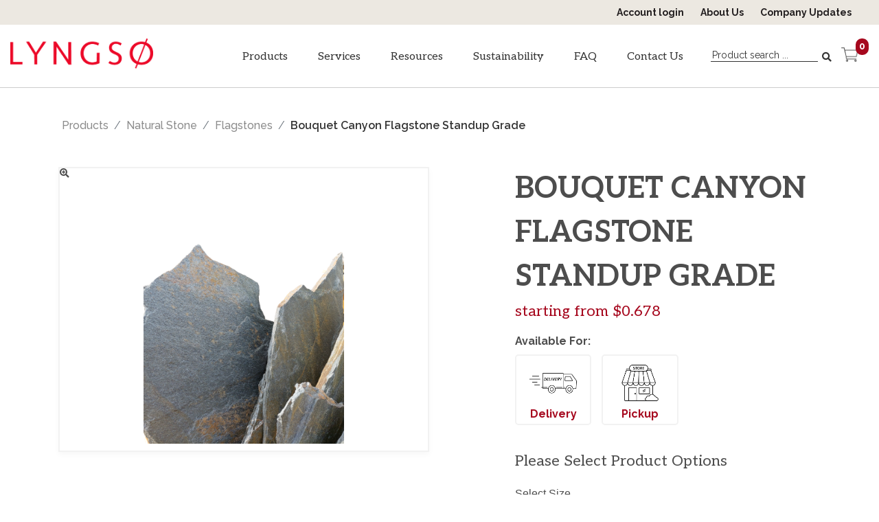

--- FILE ---
content_type: text/html; charset=iso-8859-1
request_url: https://store.lyngsogarden.com/products/bouquet-canyon-flagstone-standup-grade-686.html
body_size: 46688
content:
<!DOCTYPE html>
<html class="no-js" lang="en">
	<head>
	<script>document.documentElement.className = document.documentElement.className.replace(/\bno-js\b/g, '') + ' js ';</script>
	<meta http-equiv="X-UA-Compatible" content="IE=edge,chrome=1">
	<meta charset="utf-8">
	<meta name="viewport" content="width=device-width, initial-scale=1">
	<meta name="description" content="Bouquet Canyon is schist, hard dense stone. Larger dimension stones, typically used for patios and pathways. This flagstone could be used for dry stack walls. Local stone." >
	
	<link rel='dns-prefetch' href='//ajax.googleapis.com' />
	<link rel="preconnect" href="https://fonts.googleapis.com">
	<link rel="preconnect" href="https://fonts.gstatic.com" crossorigin>
	<link href="//www.google-analytics.com" rel="dns-prefetch">

	<title>Bouquet Canyon Flagstone Standup Grade | Lyngso Garden Materials, San Carlos, CA</title>
	<link rel="shortcut icon" href="/inet/styles/LYNGSOINET/app/images/_favicon/favicon.ico" />
	<link rel="apple-touch-icon" sizes="180x180" href="/inet/styles/LYNGSOINET/app/images/_favicon/apple-touch-icon.png">
	<link rel="icon" type="image/png" sizes="32x32" href="/inet/styles/LYNGSOINET/app/images/_favicon/favicon-32x32.png">
	<link rel="icon" type="image/png" sizes="16x16" href="/inet/styles/LYNGSOINET/app/images/_favicon/favicon-16x16.png">

	<link rel='stylesheet' id='G_Fonts' href='//fonts.googleapis.com/css?family=Raleway:100,100i,200,200i,300,300i,400,400i,500,500i,600,600i,700,700i,800,800i,900,900i' />
	<link rel='stylesheet' id='app_styles' href='/inet/styles/LYNGSOINET/app/css/bootstrap_inet.css' />
	<link rel='stylesheet' id='theme_styles' href='/inet/styles/LYNGSOINET/app/css/style.css' />
	<link rel='stylesheet' id='store_styles' href='/inet/styles/LYNGSOINET/LYNGSOINET.css?v=2.0.39' />

	<link rel="stylesheet" href="https://use.fontawesome.com/releases/v5.1.0/css/all.css" integrity="sha384-lKuwvrZot6UHsBSfcMvOkWwlCMgc0TaWr+30HWe3a4ltaBwTZhyTEggF5tJv8tbt" crossorigin="anonymous"><script src="/inet/util/jquery-3.6.0.min.js"></script>
<script type="text/javascript" src="/inet/util/jquery.boxy.js"></script><link href="/inet/css/boxy.css" rel="stylesheet" type="text/css">
<script type="text/javascript" src="/inet/util/purchase_buttons.js"></script><script type="text/javascript" src="/inet/util/shopping_list_select.js"></script><!-- Included javascript functions -->
<script type="text/javascript">
<!--

window.name="inet_ecommerce";
var sagro_base_url = "/inet";
var bootstrap_enabled = "1";
var registry_common_site_mode = "";
var inet_mobile = "";
var inet_mobile_device = "";
var user_logged_in = "";
var disable_ui = "";
//-->
</script><script type="text/javascript" src="/inet/storefront/catalog.js"></script><script type="text/javascript" src="/inet/util/zoom-master/jquery.zoom.min.js"></script>
<script type="text/javascript" src="/inet/util/jquery.chained.mini.js"></script><script language="JavaScript">var item_map = {"LB":{"price":"$0.678","qty":"","sellable":true,"visible":true,"name":"Boquet Canyon Flag Sel Stand\/ Lb","partno":"BCFSSL","sku":"BCFSSL"},"TON":{"price":"$1,304.95","qty":"","sellable":true,"visible":true,"name":"Boquet Canyon Flag Select Stand","partno":"BCFSS","sku":"BCFSS"}}; var item_images = {"PRODUCT_OPT101":null}; var large_attribute_images = {"PRODUCT_OPT101":null}; var zoom_option = "S" ;var inetpr_standard_price = false ;</script><script type="text/javascript" src="/inet/storefront/represented_items.js"></script><link rel="canonical" href="https://store.lyngsogarden.com/products/bouquet-canyon-flagstone-standup-grade-686.html"><script type="text/ld+json">{"@context":"http:\/\/schema.org","@type":"Product","description":"Origin: North America\r\nClassification: Schist\r\nColor Range: Tans, Browns, Whites\r\nFinishes: Natural Cleft\r\nApplications: Walkways, Pathways, Patios, Accents, Dry Stack Walls\r\n\r\nBouquet Canyon is schist, hard dense stone. Larger dimension stones, typically used for patios and pathways. This flagstone could be used for dry stack walls. Local stone.\r\n\r\nAvailable only in full pallets. \r\n\r\nBouquet Canyon Flagstone may qualify for LEED Local\/Regional Materials credit. Distances vary for each project location. Please verify the materials accordingly.","name":"BOUQUET CANYON FLAGSTONE STANDUP GRADE","image":"https:\/\/store.lyngsogarden.com\/storefront\/getimage.php?recid=3123","url":"https:\/\/store.lyngsogarden.com\/products\/bouquet-canyon-flagstone-standup-grade-686.html","weight":"2000.00","offers":[{"@type":"Offer","availability":"InStock","price":"0.678","priceCurrency":"USD","itemOffered":{"type":"Product","name":"Boquet Canyon Flag Sel Stand\/ Lb","sku":"BCFSSL"}},{"@type":"Offer","availability":"InStock","price":"1304.95","priceCurrency":"USD","itemOffered":{"type":"Product","name":"Boquet Canyon Flag Select Stand","sku":"BCFSS"}}]}</script><!-- Global site tag (gtag.js) - Google Analytics
<script async src="https://www.googletagmanager.com/gtag/js?id=G-0VGY3VRBJS"></script>
<script>
window.dataLayer = window.dataLayer || [];
function gtag(){dataLayer.push(arguments);}
gtag('js', new Date());

gtag('config', 'G-0VGY3VRBJS');
</script> --><!-- Global site tag (gtag.js) - Google Analytics -->
<script async src="https://www.googletagmanager.com/gtag/js?id=G-0VGY3VRBJS"></script>
<script>
  window.dataLayer = window.dataLayer || [];
  function gtag(){dataLayer.push(arguments);}
  gtag('js', new Date());
  gtag('config', 'G-0VGY3VRBJS');
  
  gtag('event', 'view_item' ,  {"currency":"USD","value":0,"items":[{"item_name":"BOUQUET CANYON FLAGSTONE STANDUP GRADE","item_category":"Natural Stone","item_category2":"Flagstones","item_list_id":"27"}]});
</script>
	
</head>


<body class="page gx-A" >

<a href="#maincontent" class="skip-link">Skip to main content</a>

<div class="global">
	<div id="overlay"></div>

	<div id="H-mobile" class="tlb-box d-lg-none">
		<nav id="inet-mobile-nav" tabindex="-1">
			<button id="p3-menu-trigger-x" aria-label="Close Navigation">
				<img class="x" alt="Mobile Menu Close" src="/inet/styles/LYNGSOINET/app/images/_icons/SVG/icon-close.svg">
				Close
			</button>

			<div id="mobi-departments" class="device-menu">
				<ul id="mobile-account"></ul>
				<ul id="department-list"></ul>
			</div>
		</nav>
	</div>

	<div id="TXALERT" class="text-center d-none"></div>

		<!-- header -->
		<div class="top-header">
			<div class="container">
				<div class="row">
					<div id="text-3" class="col-12 widget_text">			
						<div class="textwidget">
							<ul id="account-bar" aria-label="Account Links">
								<li class="H-login"><a href="/inet/start.php">Account login</a></li>
								<li class="H-account d-none"><a class="menu_link" href="/inet/user/profile.php">My Account</a></li>
								<li class="H-logout d-none"><a class="menu_link" href="/inet/user/logout.php">Logout</a></li>
								<li><a href="https://www.lyngsogarden.com/our-landscaping-materials-company/">About Us</a></li>
								<li><a href="https://www.lyngsogarden.com/company-updates/">Company Updates</a></li>
							</ul>
						</div>
					</div>        
				</div>
			</div>
		</div>

		<header class="header clear affix-top" role="banner">
			<button id="p3-menu-trigger" class="H-lks d-lg-none" aria-label="Open Navigation" aria-controls="inet-mobile-nav" aria-expanded="false">
				<img class="m" alt="Mobile Menu Open" src="/inet/styles/LYNGSOINET/app/images/_icons/SVG/icon-menu.svg">
			</button>
			<div class="container">
			  <div class="row">
				<div class="col-md-2 col-8 no-space"> 
				  	<!-- logo -->
				  	<div class="logo">
						<div class="site-logo"> <a href="https://www.lyngsogarden.com/" title="Lyngso Garden Materials" rel="home"><img src="/inet/styles/LYNGSOINET/app/images/_logo/logo.png" alt="Lyngso Garden Materials"></a> </div>
					</div>
			  		<!-- /logo --> 
				</div>

			<div class="col-md-10 col-4 text-right no-padd">
				<!-- nav -->
				<nav class="nav_area">
				<input id="toggle" type="checkbox">
				<div class="menu-text">Menu</div>
					<label for="toggle" class="toggle" onclick="">&#9776;</label>
					<ul id="lyngso_menubar" class="menu">
						<li id="menu-item-386" class="menu-item "><a href="/inet/departments/products-2.html">Products</a></li>
						<li id="menu-item-149" class="menu-item "><a href="https://www.lyngsogarden.com/landscape-materials-delivery-services/">Services</a></li>
						<li id="menu-item-668" class="menu-item menu-item-has-children"><a class="arrow">Resources <img class="ml-2" src="/inet/styles/LYNGSOINET/app/images/_icons/closed-@3x.png"></a>
							<ul class="sub-menu">
								<li id="menu-item-216" class="menu-item"><a href="https://www.lyngsogarden.com/community-resources/">Community Resources</a></li>
								<li id="menu-item-669" class="menu-item"><a href="https://www.lyngsogarden.com/professional-resources/">Professional Resources</a></li>
							</ul>
						</li>
						<li id="menu-item-1190" class="menu-item"><a href="https://www.lyngsogarden.com/sustainability/">Sustainability</a></li>
						<li id="menu-item-148" class="menu-item"><a href="https://www.lyngsogarden.com/faq/">FAQ</a></li>
						<li id="menu-item-145" class="menu-item"><a href="https://www.lyngsogarden.com/contact-us/">Contact Us</a></li>
					</ul>     
					<div id="search-2" class="widget_search">
						<form aria-label="search form - search for products" class="search search_form_nav" role="search" name="search" method="GET" action="/inet/storefront/store.php" _lpchecked="1">
							<input type="hidden" name="mode" value="searchstore">
							<input class="search-input" title="Product search..." type="search" name="search[searchfor]" placeholder="Product search ..." required="">
							<button class="search-submit" type="submit" aria-label="Search" title="Search"><span class="fa fa-search" aria-hidden="true"></span></button>
						</form>
					</div>
					<div id="custom_html-2" class="widget_text widget_custom_html">
						<div class="textwidget custom-html-widget">
							<a href="/inet/storefront/store.php?mode=viewcart">
								<img src="/inet/styles/LYNGSOINET/app/images/_icons/icon-cart.png" class="cart" alt="Shop">
								<span id="Cart__data"></span>
							</a>
						</div>
					</div>        
				</nav>
			  <!-- /nav --> 
			  
			</div>
		  </div>
		</div>
		<div class="search_header"><a href="#" class="search_header_button" title="Search Button - Open" aria-label="Open the search form">
			<span class="fa fa-search icon-glass" aria-hidden="true"></span></a>
		  	<a href="https://store.lyngsogarden.com/inet/storefront/store.php?mode=viewcart">
				<img src="/inet/styles/LYNGSOINET/app/images/_icons/icon-cart.png" class="cart" alt="Shop">
			</a>
		</div>
		<div class="search_header_form">
		  <a href="#" class="icon_search icon_search_click">Open Search<span class="fa fa-search " aria-hidden="true"></span></a>
			<form aria-label="search form - search for products on mobile" class="search search_form_nav" role="search" name="search" method="GET" action="/inet/storefront/store.php" _lpchecked="1">
			   <input type="hidden" name="mode" value="searchstore">
			   <input class="search-input" title="Product search..." type="search" name="search[searchfor]" placeholder="Product search ..." required="">
			   <button class="search-submit" type="submit" title="search submit">Search<span class="fa fa-search" aria-hidden="true"></span></button>
			</form>
		</div>	
	  </header>


	  <main id="container-block" class="">
		<div id="page-block" class="page_default">
			<div class="container">

				<div class="row">
					<div class="col">
						<div class="breadcrumbs"><ul class="breadcrumb"><li class="breadcrumb-item"> <a href="/departments/products-2.html">Products </a></li><li class="breadcrumb-item"> <a href="/departments/natural-stone-23.html">Natural Stone </a></li><li class="breadcrumb-item"> <a href="/departments/flagstones-25.html">Flagstones </a></li><li class="breadcrumb-item" class="breadcrumb-active"><strong>Bouquet Canyon Flagstone Standup Grade</strong></li></ul></div>
					</div>
				</div>

				<div class="row">
					<div id="sidebar" class="col-12 col-md-3 order-2">
						<div class="style_blueberry_side_nav"> <div class="style_pjkt_menubox menu" id="store_links">
    <ul id="store_links_menubar" class="d-flex text-center">
        <li class="menu-item  first "><a href="/inet/storefront/store.php"  class="menu_link">Catalog</a></li><li class="menu-item "><a href="/inet/storefront/store.php?mode=advancedsearch"  class="menu_link">Search</a></li>
    </ul>
</div> 
							<span class="blueberry_refine_search_menuboxes d-none d-md-block"></span> 
						</div>
					</div>

					<div id="inet-content" class="col-12 mb-3 mb-md-0 col-md-9 order-md-2">
                		<div class="store_container_page">
    
    <!-- product_detail_Group No Checkout (11/10/25)-->
<style>
    #sidebar, .product_rep_quantity_wrapper {display: none !important;}
    #inet-content {max-width: 100%;flex: 0 0 100%;}
</style>

<div id="single-product" class="product_detail_solo_page mt-3">
    <div class="row">
        <div id="single-product-media" class="col-12 col-lg-6">
            <div id="product_images" class="">
                <div id="product_detail_image_wrapper" class="inet_zoom_image_wrapper">
                          	           <img class="img-fluid  inet_product_image_scaled" src="/inet/storefront/getimage.php?recid=3123" border="0"  data-large-image="/inet/storefront/getimage.php?recid=3123" id="product_detail_image" alt="BOUQUET CANYON FLAGSTONE STANDUP GRADE"/>
                                   </div>
                
                <div class="additional_product_images"></div>
            </div>
        </div>

        <div id="single-product-details" class="col-12 col-lg-5 offset-lg-1">
            <h1 id="product__title" class="">BOUQUET CANYON FLAGSTONE STANDUP GRADE</h1>
            <div id="Options__container"><span class="options_item">Starting from $0.678</span></div>

            <div class="store_product_icons mb-3"></div>

            <span id="method__label">Available For:</span>
            <div id="ship__method">
                <div id="Method__delivery" class="method NTA"><img src="/inet/styles/LYNGSOINET/app/images/_icons/delivery-icon.png" alt="Delivery Icon"><span>Delivery</span></div>
                <div id="Method__pickup" class="method NTA"><img src="/inet/styles/LYNGSOINET/app/images/_icons/in-store-pickup-icon.png" alt="Store Pickup Icon"><span>Pickup</span></div>
                <div id="Method__shipping" class="method d-none"><span></span></div>
            </div>

            <div id="single-product-form" class="row">
              <div id="checkout__form" class="col-12">
                  <div class="store_product_rep_item_select_wrapper">
    <form id="single_product_form" action="/inet/storefront/store.php" method="POST" name="store_buy_single_1">
        <input type="hidden" name="mode" value="addtocart">
        <input type="hidden" name="addsingle" value="true">
        <input type="hidden" name="product_multiitem[1]" id="inetpr_member_partno">
        <input type="hidden" name="cart_product[1]" value="686">
        <div class="product_attributes">
            <h4>Please Select Product Options</h4>
            <div class="store_product_rep_attribute_wrapper">
    <div class="form-group">
        <label class="col-form-label" for="PRODUCT_OPT101">Select Size</label>
        <select id="PRODUCT_OPT101" class="form-control" onChange="setTimeout('inetpr_update_selection(1,false,false, \'PRODUCT_OPT101\');',50);"><option value="">Select Size</option>
<option value="LB">Per Lb</option>
<option value="TON">Per Ton</option>
</select>
    </div>
</div>
            <!-- <p id="inetpr_group_price" class="product_price lead">Starting from $0.678</p>
            <p class="store_product_map_message text-warning text-justify"></p> -->
        </div>
        <div class="product_rep_item_selection_detail">
            <div class="product_rep_selected_member form-group row">
                <div id="inetpr_no_member_selected" class="col-12">Starting from $0.678</div>
                <div id="inetpr_member_name" class="col-12 col-md-9 product_link inetpr_member_detail"></div>
                <div id="inetpr_member_price" class="col-12 col-md-3 product_price text-sm-right"></div>
            </div>
            <div class="product_rep_quantity_wrapper form-group row">
                <div class="col-12 col-lg-6">
                    <div class="input-group">
                        <div class="input-group-prepend">
                            <button class="btn btn-decrement btn-qty-spinner btn-minus" type="button" id="decrement">&mdash;</button>
                        </div>
                        <input class="form-control" inputmode="decimal" style="text-align: center;" size="2" type="text" value="1" step="any" id="product_quantity" name="cart_qty[1]" disabled>
                        <div class="input-group-append">
                            <button class="btn btn-increment btn-qty-spinner btn-plus" type="button" id="increment">&plus;</button>
                        </div>
                    </div>
                    <span id="inetpr_member_qty" class="text-info"></span>
                </div>
                <div class="col-12 col-lg-6 mt-2 mt-lg-0">
                    <button id="inetpr_cart" type="submit" class="btn btn-primary btn-block add_to_cart_button" OnClick="document.forms.store_buy_single_1.mode.value='addtocart'; add_to_cart_button_click(this)">Add to Cart</button>
                </div>
            </div>
            
            <div class="row">
                <div class="col-12 mb-2 ml-auto"></div>
            </div>
            <div class="row">
                <div class="col-sm-7 ml-sm-auto">
                    <div class="store_list_options"></div>
                </div>
            </div>
            <script language="JavaScript"> $(function (){$("#PRODUCT_OPT101").change()});</script>
        </div>
    </form>
</div>

                  <div class="alert alert-lyngso">Not available for online purchase. Please visit Lyngso.</div>
              </div>
          </div>

        </div>
    </div>

    <div id="UDF" class="d-none"></div>
    <div id="UDF2" class="d-none"></div>

    <div id="description-block" class="row my-4">
        <div class="col-12 col-lg-4">
            <h2 id="Info__title">Product Information</h2>
            
        </div>

        <div class="col-12 col-lg-8">
             Origin: North America
Classification: Schist
Color Range: Tans, Browns, Whites
Finishes: Natural Cleft
Applications: Walkways, Pathways, Patios, Accents, Dry Stack Walls

Bouquet Canyon is schist, hard dense stone. Larger dimension stones, typically used for patios and pathways. This flagstone could be used for dry stack walls. Local stone.

Available only in full pallets. 

Bouquet Canyon Flagstone may qualify for LEED Local/Regional Materials credit. Distances vary for each project location. Please verify the materials accordingly.
 
        </div>

    </div>

    

    
    

</div>

<script>
    $(document).ready(function() {
  // Function to display options and prices
  /*
  function displayPriceOptions(item_map) {
  $('#Options__container').empty();  // Clear any previous content

  // Check if the item_map is in the "15" layout or the normal layout
  const isDoubleNested = Object.keys(item_map).length === 1 && typeof item_map[Object.keys(item_map)[0]] === 'object';

  // Iterate through the item_map to display options and prices
  for (const itemKey in item_map) {
    if (item_map.hasOwnProperty(itemKey)) {
      if (isDoubleNested) {
        // Handle the "15" layout
        for (const subItemKey in item_map[itemKey]) {
          if (item_map[itemKey].hasOwnProperty(subItemKey)) {
            const price = item_map[itemKey][subItemKey].price;
            $('#Options__container').append(`<span class="options_item">${price} / ${subItemKey}</span>`);
          }
        }
      } else {
        // Handle the normal layout
        const price = item_map[itemKey].price;
        $('#Options__container').append(`<span class="options_item">${price} / ${itemKey}</span>`);
      }
    }
  }
}

// Call the function to display options and prices
displayPriceOptions(item_map); */

  // Check Delivery Methods
  const udf2Value = $('#UDF2').text();

  if (udf2Value === 'BOTH') {
    $('#Method__delivery').removeClass('NTA');
    $('#Method__pickup').removeClass('NTA');
    console.log(udf2Value);
  } else if (udf2Value === 'SHIP' || udf2Value === 'Pickup') {
    $('#Method__delivery').addClass('NTA');
    $('#Method__pickup').removeClass('NTA');
    console.log(udf2Value);
  } else if (udf2Value === 'Delivery') {
    $('#Method__pickup').addClass('NTA');
    $('#Method__delivery').removeClass('NTA');
  } else {
    $('#Method__pickup').removeClass('NTA');
    $('#Method__delivery').removeClass('NTA');
  }


  $('.store_product_rep_attribute_wrapper select').change(function() {
    const selectedValue = $(this).val();  // Get the selected value

    // Check if the selected value is "SK" and modify classes accordingly
    if (selectedValue === 'SK') {
      $('#Method__delivery').addClass('NTA');
    } else {
    }
  });

   // Check if "SK", "YD", or "TON" exists in item_map
   const hasItem = ["SK", "YD", "TON"].some(option => item_map.hasOwnProperty(option));

// If any of "SK", "YD", or "TON" exists, remove class 'd-none' from #calc
if (hasItem) {
    $('#calc__accordion').removeClass('d-none');
}
});


</script>

<!-- 1. JSON-LD shell (still empty at first) -->
<script type="application/ld+json" id="product-schema">
{
  "@context": "https://schema.org",
  "@type": "Product",
  "@id": "#product",
  "name": "",
  "image": [],
  "url": "",
  "offers": {
    "@type": "AggregateOffer",
    "url": "",
    "priceCurrency": "USD",
    "availability": "https://schema.org/InStock",
    "offerCount": 0,
    "lowPrice": "",
    "highPrice": "",
    "offers": []
  }
}
</script>

<!-- 2. Smart filler script -->
<script>
(function () {
  const SCHEMA_ID = 'product-schema';

  // Helper: get text
  function getText(sel) {
    const el = document.querySelector(sel);
    return el ? (el.textContent || el.innerText || '').trim() : '';
  }

  // Core data
  function getCoreData() {
    const url = document.querySelector('link[rel="canonical"]')?.href || location.href;
    const img = document.querySelector('#product_detail_image')?.src
             || document.querySelector('meta[property="og:image"]')?.content
             || '';
    const name = getText('#product__title') || document.title.split('|')[0].trim();
    return { url, img, name };
  }

  // Collect offers from #Options__container
  function collectOffers() {
    const container = document.querySelector('#Options__container');
    if (!container) return [];

    return Array.from(container.querySelectorAll('.options_item')).map(span => {
      const txt = span.textContent.trim(); // "$1,749.95 / 157"
      const [priceStr, unit] = txt.split('/').map(s => s.trim());
      const price = parseFloat(priceStr.replace(/[$,]/g, '')) || 0;
      return { price, unit, priceStr };
    }).filter(o => o.price > 0);
  }

  // Render final JSON
  function render() {
    const { url, img, name } = getCoreData();
    const offers = collectOffers();
    const prices = offers.map(o => o.price);
    const low = prices.length ? Math.min(...prices).toFixed(2) : '';
    const high = prices.length ? Math.max(...prices).toFixed(2) : '';

    const data = {
      "@context": "https://schema.org",
      "@type": "Product",
      "@id": url + "#product",
      "name": name,
      "image": img ? [img] : [],
      "url": url,
      "offers": {
        "@type": "AggregateOffer",
        "url": url,
        "priceCurrency": "USD",
        "availability": "https://schema.org/InStock",
        "offerCount": offers.length,
        "lowPrice": low || undefined,
        "highPrice": high || undefined,
        "offers": offers.map(o => ({
          "@type": "Offer",
          "url": url,
          "priceCurrency": "USD",
          "price": o.price.toFixed(2),
          "priceSpecification": {
            "@type": "UnitPriceSpecification",
            "price": o.price.toFixed(2),
            "priceCurrency": "USD",
            "unitText": o.unit
          },
          "availability": "https://schema.org/InStock"
        }))
      }
    };

    const schemaEl = document.getElementById(SCHEMA_ID);
    if (schemaEl) {
      schemaEl.textContent = JSON.stringify(data, null, 2);
    }
  }

  // Run when DOM + prices are ready
  function init() {
    // 1. Wait for #Options__container to have content
    const observer = new MutationObserver((mutations, obs) => {
      const container = document.querySelector('#Options__container');
      if (container && container.children.length > 0) {
        obs.disconnect();
        render();
        // Also re-render when user changes size
        const select = document.getElementById('PRODUCT_OPT101');
        if (select) select.addEventListener('change', render);
      }
    });

    observer.observe(document.body, { childList: true, subtree: true });

    // Fallback: try immediately (in case prices are already there)
    if (document.querySelector('#Options__container .options_item')) {
      observer.disconnect();
      render();
    }

    // Final safety net: render after 3 seconds max
    setTimeout(() => {
      if (observer) observer.disconnect();
      render();
    }, 3000);
  }

  // Start
  if (document.readyState === 'loading') {
    document.addEventListener('DOMContentLoaded', init);
  } else {
    init();
  }
})();
</script>
    
</div>
<div class="purchase_buttons_modal">
    <div class="modal fade" id = "purchase_buttons_dialog" aria-hidden="true" role="dialog" tabiindex="-1">
        <div class="modal-dialog" role="document">
            <div class="modal-content">
                <div class="modal-header dialog_header">
                    <div class="modal-title ">

                    </div>
                </div>
                <div class="modal-body text-left dialog_content">

                </div>

                <div class="modal-footer">
                    <button class="btn btn-secondary view_cart_or_list_button">

                    </button>
                    <button class="btn btn-primary continue_shopping_button" data-dismiss="modal">Continue Shopping</button>
                </div>
            </div>
        </div>
    </div>
</div>

					</div>
				</div>
			</div>
		</div>
	</main>

	<!-- Footer Section -->
	<div class="newsletter-form">
		<div class="container">
			<div class="row">
				<div class="col-xs-12 col-md-4 col-lg-4">
					<h2>Sign Up for our Newsletter</h2>
				</div>
				<div class="col-xs-12 col-sm-10 col-sm-offset-1 col-md-7 col-md-offset-0">

					<!-- Begin MailChimp Signup Form -->
					<link href="//cdn-images.mailchimp.com/embedcode/horizontal-slim-10_7.css" rel="stylesheet" type="text/css">
					<style type="text/css">
						#mc_embed_signup{background:#fff; clear:left; font:14px Helvetica,Arial,sans-serif; width:100%;}
						/* Add your own MailChimp form style overrides in your site stylesheet or in this style block.
						   We recommend moving this block and the preceding CSS link to the HEAD of your HTML file. */

						   /* Lyngso Website*/
					</style>
					<div id="mc_embed_signup">
					<form action="//lyngsogarden.us15.list-manage.com/subscribe/post?u=d933ea467034dc66cbc10e534&amp;id=86401ad0bd" method="post" id="mc-embedded-subscribe-form" name="mc-embedded-subscribe-form" class="validate" target="_blank" novalidate>
						<div id="mc_embed_signup_scroll">
						<div class="checkboxes">
							<ul class="groups">
								<li><input type="checkbox" value="4" name="group[9309][4]" id="mce-group[9309]-9309-2" checked="checked"><label for="mce-group[9309]-9309-2" >General <span class="d-block d-sm-none info-lab">Get seasonal tips on how best to take care of your garden and landscape, along with updates on our classes, products, resources, and more.</span></label><div class="tooltip d-none d-sm-inline-block"><img src="/inet/styles/LYNGSOINET/app/images/_icons/icon-info.png" alt="info" class="info-icon"/><span class="tooltiptext">Get seasonal tips on how best to take care of your garden and landscape, along with updates on our classes, products, resources, and more.</span></div></li>
								<li><input type="checkbox" value="2" name="group[9309][2]" id="mce-group[9309]-9309-1" checked="checked"><label for="mce-group[9309]-9309-1" >Compost Tea<span class="d-block d-sm-none info-lab">Get updates on when we freshly brew our Actively Aerated Compost Tea (AACT) and it's availability for purchase. <!--<a href="/community-resources/actively-aerated-compost-tea-aact/" target="_blank">More info.</a>--></span></label><div class="tooltip d-none d-sm-inline-block"><img src="/inet/styles/LYNGSOINET/app/images/_icons/icon-info.png" alt="info" class="info-icon"/><span class="tooltiptext">Get updates on when we freshly brew our Actively Aerated Compost Tea (AACT) and itâ€™s availability for purchase. <!--<a href="/community-resources/actively-aerated-compost-tea-aact/" target="_blank">More info.</a>--></span></div></li>
								
							</ul>
						</div>
						<div class="email-wrap">
							<input type="email" value="" title="Enter your email" name="EMAIL" class="email" id="mce-EMAIL" placeholder="Your Email Address" required>
							<!-- real people should not fill this in and expect good things - do not remove this or risk form bot signups-->
							<div style="position: absolute; left: -5000px;" aria-hidden="true"><input title="Internal field" type="text" name="b_d933ea467034dc66cbc10e534_86401ad0bd" tabindex="-1" value=""></div>
							<div class="clear"><input type="submit" value="Join" name="subscribe" id="mc-embedded-subscribe" class="button"></div>
						</div>
						</div>
					</form>
					</div>

					<!--End mc_embed_signup-->
				</div>
			</div>
		</div>
	</div>

	<!-- footer -->
	<div class="top-footer" aria-label="Footer Links" role="complementary">
		<div class="container">
			<div class="row">
				<div class="col-md-6 col-sm-6 col-xs-12">
<div class="row">

						<div class="col-md-6 col-xs-12">
							<div id="text-4" class="widget_text"><h3 class="widget-title">Connect with us</h3>			<div class="textwidget"><div style="padding: 10px 0 0 0">
<a href="https://www.facebook.com/LyngsoGardenMaterials/ " class="social" aria-label="Lyngso Garden Facebook link" title="Lyngso Garden Facebook" target="_blank"><span class="fab fa-facebook" aria-hidden="true"></span></a>

<a href="http://www.houzz.com/pro/lyngso/lyngso-garden-materials-inc" class="social" aria-label="Lyngso Garden Houzz link" title="Lyngso Garden Houzz" target="_blank"><span class="fab fa-houzz" aria-hidden="true"></span></a>

<a href="https://www.instagram.com/lyngsogardenmaterials/" class="social" aria-label="Lyngso Garden Instagram link" title="Lyngso Garden Instagram" target="_blank"><span class="fab fa-instagram" aria-hidden="true"></span></a>

<a href="https://www.linkedin.com/company/lyngso-garden-materials-inc- " class="social" aria-label="Lyngso Garden Linkedin link" title="Lyngso Garden Linkedin" target="_blank"><span class="fab fa-linkedin" aria-hidden="true"></span></a>

<a href="https://www.yelp.com/biz/lyngso-garden-materials-san-carlos-4" class="social" aria-label="Lyngso Garden Yelp link" title="Lyngso Garden Yelp" target="_blank"><span class="fab fa-yelp" aria-hidden="true"></span></a>

</div>
</div>
		</div>							<div id="text-9" class="widget_text"><h3 class="widget-title">Address</h3>			<div class="textwidget"><p class="margin-bottom">345 Shoreway Road<br>
San Carlos, CA 94070</p>

<div class="margin-bottom" x-ms-format-detection="none">
<h4 class="widget-title">P</h4> 650 . 364 . 1730<br>
<h4 class="widget-title">F</h4> 650 . 361 . 1933<br>
</div>

<div class="margin-bottom" x-ms-format-detection="none">
<h3 class="widget-title">Hours:</h3>
<h4 class="widget-title">Mon to Fri</h4> &nbsp;      
<span class="hours">7am to 4pm</span><br>
<h4 class="widget-title">Sat</h4> &nbsp;                  <span class="hours">8am to 4pm</span><br>
<h4 class="widget-title">Sun</h4> &nbsp;                  <span class="hours">Closed</span>
<br><p><a href="/company-updates/" rel="noopener">View Our FAQ / Updates</a></p>
</div>

<div class="margin-bottom" x-ms-format-detection="none">
<p></p><h3 class="widget-title">First time at Lyngso?</h3>
<p><a href="https://lyngsogarden.com/wp-content/uploads/2021/08/Lyngso-Site-Map-8-12-2021.pdf" target="_blank" rel="noopener">View Our Business Map</a></p><p></p></div></div>
		</div>						</div>

						<div class="col-md-6 col-xs-12">
						<div id="text-11" class="widget_text">			<div class="textwidget"><p><a style="font-weight:600;" href="https://store.lyngsogarden.com/departments/products-2.html">Products
</a></p><p><a href="https://store.lyngsogarden.com/departments/current-specials-69.html">Current Specials</a></p>
<p><a href="https://store.lyngsogarden.com/departments/new-products-77.html">New Products</a></p>
<p><a href="https://store.lyngsogarden.com/departments/sand--gravel---decorative-aggregates-10.html">Sand, Gravel &amp; Decorative Aggregates</a></p>
<p><a href="https://store.lyngsogarden.com/departments/mulches--composts---soils-3.html">Composts, Mulches, Soils &amp; Amendments</a></p>
<p><a href="https://store.lyngsogarden.com/departments/fertilizers---amendments-7.html">Biologicals, Fertilizers &amp; Bagged Soils</a></p>
<p><a href="https://store.lyngsogarden.com/departments/stone-23.html">Natural Stone</a></p>
<p><a href="https://store.lyngsogarden.com/departments/pottery---garden-ornaments-40.html">Pottery &amp; Garden Ornaments</a></p>
<p><a href="https://store.lyngsogarden.com/departments/water-features-31.html">Water Features</a></p>
<p><a href="https://store.lyngsogarden.com/departments/building-materials---tools-47.html">Building Materials &amp; Tools</a></p>
<p class="margin-bottom"><a href="https://store.lyngsogarden.com/departments/precast-concrete-products-44.html">Precast Concrete Products</a></p></div>
		</div><div id="text-12" class="widget_text">			<div class="textwidget"><p><a style="font-weight:600;" href="/our-landscaping-materials-company/">About Us
</a></p><p><a href="/landscape-materials-delivery-services/">Services</a></p>
<p><a href="/company-updates/">FAQ / Updates</a></p>
<p><a href="/community-resources/">Community Resources</a></p>
<p><a href="/sustainability/">Sustainability</a></p>
<p class="margin-bottom"><a href="/contact-us/">Contact Us</a></p></div>
		</div>						</div>
					</div>
				</div>

				<div class="col-md-6 col-sm-6 col-xs-12">
				<div id="text-5" class="widget_text"><h3 class="widget-title">Affiliates</h3>			<div class="textwidget"><div class="row capt_ft_img" style="padding: 10px 0 0 0;">
<div class="col-6 col-md-4">
<div class="col_inner">
<a href="https://www.asla.org/" target="_blank" rel="noopener"><img src="/inet/styles/LYNGSOINET/app/images/_icons/american-landscape-architects.png" alt="asla logo"></a>
</div>
</div>

<div class="col-6 col-md-4">
<div class="col_inner">
<a href="https://www.apld.org/" target="_blank" rel="noopener"><img src="/inet/styles/LYNGSOINET/app/images/_icons/professional-landscape-designers.png" alt="apld logo"></a>
</div>
</div>

<div class="col-6 col-md-4">
<div class="col_inner">
<a href="http://www.clca.org/" target="_blank" rel="noopener"><img src="/inet/styles/LYNGSOINET/app/images/_icons/california-landscape-contractors.png" alt="clca"></a>
</div>
</div>

<div class="col-6 col-md-4">
<div class="col_inner">
<a href="https://www.naturalstoneinstitute.org/" target="_blank" rel="noopener"><img src="/inet/styles/LYNGSOINET/app/images/_icons/NSI.jpeg" alt="natural stone institute logo"></a>
</div>
</div>
<div class="col-6 col-md-4">
<div class="col_inner">
<a href="https://alliedstoneindustries.com/" target="_blank"><img src="/inet/styles/LYNGSOINET/app/images/_icons/asi_logo.png" alt="Allied Stone Industries"></a>
</div>
</div>

<div class="col-6 col-md-4">
<div class="col_inner">
<a href="https://www.facebook.com/pages/category/Environmental-Conservation-Organization/Bay-Area-Gardeners-Association-104511274290934/" target="_blank" rel="noopener"><img class="baga-logo" src="/inet/styles/LYNGSOINET/app/images/_icons/baga.png" alt="baga logo"></a>
</div>
</div>

<div class="col-6 col-md-4">
<div class="col_inner">
<a href="http://smsf-mastergardeners.ucanr.edu" target="_blank" rel="noopener"><img class="gardener-logo" src="/inet/styles/LYNGSOINET/app/images/_icons/master-gardener.png" alt="master gardener logo"></a>
</div>
</div>

</div>
<div class="clear"></div></div>
	</div>
	<div id="text-8" class="widget_text">
		<h3 class="widget-title">Our Sustainability Partners</h3>			<div class="textwidget"><div class="row capt_ft_img" style="padding: 10px 0 0 0">
<div class="col-4 col-md-2">
<div class="col_inner">
<a href="http://www.omri.org/" target="_blank" rel="noopener"><img src="/inet/styles/LYNGSOINET/app/images/_icons/seal-omri.png" alt="omri logo"></a>
</div>
</div>
<div class="col-4 col-md-2">
<div class="col_inner">
<a href="https://www.cdfa.ca.gov" target="_blank" rel="noopener"><img src="/inet/styles/LYNGSOINET/app/images/_icons/seal-cdfa.png" alt="cdfa logo"></a>
</div>
</div>
<div class="col-4 col-md-2">
<div class="col_inner">
<img src="/inet/styles/LYNGSOINET/app/images/_icons/logo-recycle.png" alt="Recycle logo">
</div>
</div>
<div class="col-4 col-md-2">
<div class="col_inner">
<a href="http://www.usgbc.org/" target="_blank" rel="noopener"><img src="/inet/styles/LYNGSOINET/app/images/_icons/seal-usgbc.png" alt="usgbc" logo"=""></a>
</div>
</div>
<div class="col-4 col-md-2">
<div class="col_inner">
<a href="https://greenbusinessca.org/" target="_blank" rel="noopener"><img src="/inet/styles/LYNGSOINET/app/images/_icons/green-business-logo.png" alt="greenbiz logo"></a>
</div>
</div>
<div class="col-4 col-md-2">
<div class="col_inner">
<a href="http://www.peninsulacleanenergy.com/" target="_blank" rel="noopener"><img src="/inet/styles/LYNGSOINET/app/images/_icons/seal-peninsula-clean-energy.png" alt="peninsula clean energy logo"></a>
</div>
</div>
</div>
<div class="clear"></div>
</div>
	</div>		
	

</div>
			</div>
		</div>
	</div>

	<script type="application/ld+json">
  {
    "@context": "https://schema.org",
    "@type": "GardenStore",
    "@id": "https://store.lyngsogarden.com/#store",
    "name": "Lyngso Garden Materials â€“ San Carlos",
    "url": "https://store.lyngsogarden.com/",
    "image": "https://store.lyngsogarden.com/inet/styles/LYNGSOINET/app/images/_logo/logo.png",
    "telephone": "+1-650-364-1730",
    "faxNumber": "+1-650-361-1933",
    "address": {
      "@type": "PostalAddress",
      "streetAddress": "345 Shoreway Road",
      "addressLocality": "San Carlos",
      "addressRegion": "CA",
      "postalCode": "94070",
      "addressCountry": "US"
    },
    "openingHoursSpecification": [
      {
        "@type": "OpeningHoursSpecification",
        "dayOfWeek": [
          "Monday",
          "Tuesday",
          "Wednesday",
          "Thursday",
          "Friday"
        ],
        "opens": "07:00",
        "closes": "16:00"
      },
      {
        "@type": "OpeningHoursSpecification",
        "dayOfWeek": "Saturday",
        "opens": "08:00",
        "closes": "16:00"
      }
    ],
    "sameAs": [
      "https://www.facebook.com/LyngsoGardenMaterials/",
      "https://www.instagram.com/lyngsogardenmaterials/",
      "https://www.youtube.com/@lyngsogardenmaterials"
    ],
    "hasMap": "https://www.waze.com/live-map/directions/lyngso-garden-materials-shoreway-rd-345-san-carlos?to=place.w.155779447.1558056616.2736393",
    "priceRange": "$$"
  }
  </script>

	<footer class="footer" aria-label="Copyright" role="complementary">
		<div class="container">
			<div class="row">
				<div class="col-sm-6 col-12 center-text">
					<ul id="menu-footer-menu" class="menu"><li id="menu-item-438" class="menu-item menu-item-type-post_type menu-item-object-page menu-item-438"><a href="https://www.lyngsogarden.com/terms-of-use/">Terms &#038; Conditions</a></li>
<li id="menu-item-439" class="menu-item menu-item-type-post_type menu-item-object-page menu-item-439"><a href="https://www.lyngsogarden.com/privacy-policy/">Privacy Policy</a></li>
<li id="menu-item-392" class="menu-item menu-item-type-post_type menu-item-object-page menu-item-392"><a href="https://www.lyngsogarden.com/site-map/">Site Map</a></li>
</ul>					</div>
			<div class="col-sm-6 col-12 text-right center-text">Copyright &copy; 2025 Lyngso Garden Materials, Inc. All Rights Reserved.</div>
		</div>
	</footer>
	<!-- /footer -->

</div>

<div id="UAT" class="d-none">UAT-A</div>

<div id="offcanvas_overlay" style="display:none;">

	<div class="offcanvas_content">
		<div class="logged_out_session_flyout_wrapper" id="logged_out_session_flyout">

    <div class="language_selection_wrapper row d-lg-none" style="display:none;">
       <label class="col-1 col-form-label">
           <i class="inet_icon fas fa-globe-americas fa-lg" aria-hidden="true"></i>
       </label>
        <div class="col-10">
            <div class="change_language"><span class="sr-only">Current Language </span>English &nbsp; <a href="javascript:void(0);" onclick="select_language()">Change</a></div>
            <div class="d-none offcanvas_language_options">
               <select class="form-control language_options mb-2" onchange="change_language()" name="language_options"><option value="en" SELECTED>English</option>
</select>
            </div>
        </div>
    </div>

    <div class="store_change_wrapper row">
        <label class="col-1 col-form-label">
            <i class="inet_icon fas fa-map-marker-alt fa-lg fa-fw" aria-hidden="true"></i>
        </label>
        <div class="col-10 change_store_link">
            <span class="sr-only">Current Store</span>
            LYNGSO GARDEN MATERIALS, INC. &nbsp; <a href="javascript:void(0);" onclick="select_store()" style="display:none">Change</a>
        </div>
        <div class="offcanvas_store_options" style="display:none;">
            <form name="switch_store_form" id="switch_store_form">
                <input type="hidden" name="mode" value="switch">
                <input type="hidden" name="ajax" value="true">
                <select class="form-control store_name_options mb-2" onchange="set_active_store()" name="store"></select>
            </form>
        </div>
    </div>

    <div class="store_change_status_indicator"></div>

    <div id="session_flyout_status_indicator" style="display:none">
        <div class="form-group row">
            <div class="col-10 ml-auto mr-auto">
                <span class="session_flyout_status_message">Loading... Please Wait.. </span><span class="inet_icon fas fa-spinner fa-spin" aria-hidden="true"></span>
            </div>
        </div>
    </div>

    <form name="login" method="POST" id="offcanvas_login" action="/products/bouquet-canyon-flagstone-standup-grade-686.html">
        <input type="hidden" name="category" value="25">
        <input type="hidden" value="Login" name="auth_login">

        <div class="row">
            <label class="col-1 col-form-label">
                <i class="inet_icon fas fa-user-alt fa-lg fa-fw" aria-hidden="true"></i>
            </label>
            <div class="col-10">
                <input aria-label="Username" type="text" class="form-control mb-2" id="offcanvas_input_username" name="name" placeholder="Enter user name">
            </div>
        </div>
        <div class="form-group row">
            <label class="col-1 col-form-label">
                <i class="inet_icon fas fa-lock fa-lg fa-fw" aria-hidden="true"></i>
            </label>
            <div class="col-10">
                <input aria-label="Password" type="password" class="form-control" id="offcanvas_input_password" name="pass" placeholder="Enter password">
            </div>
        </div>

        <div class="row">
            <div class="col-11 ml-auto">
                <button class="btn btn-primary login_button" name="login_button" type="submit">
                    <i class="inet_btn_icon fas fa-sign-in-alt fa-lg" aria-hidden="true"></i>&nbsp;&nbsp;Login
                </button>
                <div>&nbsp;</div>
                <div><a href="/inet/user/forgot_password.php">Forgot your password?</a></div>
                <div><a href="/inet/start.php">Sign Up</a>
                </div>
            </div>
        </div>

    </form>

</div>


		<div class="d-md-none off_canvas_flyout_content pt-0" id="offcanvas_refine_flyout">
			<div class="style_blueberry_refine_status" {HIDE_REFINE_STATUS}>
				<div class="style_blueberry_active_filters">Active Filters:</div>
				
			</div>

			<div id="refine_filters_menu"></div>
		</div>

	</div>

	<div class="offcanvas_backdrop" onclick="closeFlyout()"></div>
</div>


<!-- iNet Extra Scripts-->
<script src='/inet/styles/LYNGSOINET/app/js/jquery.menu-aim.js'></script>
<script src="/inet/styles/LYNGSOINET/app/js/form.js"></script>
<script src="/inet/styles/LYNGSOINET/app/js/_blueberry.js"></script>
<script src='/inet/styles/LYNGSOINET/app/js/actions.js'></script>
<script id="app_scripts" src="/inet/util/scripts1580147107903.min.js"></script>

<script>
	var cookieName = 'cxuser';
	var cookieValue = 'gx-A';
	document.cookie = cookieName +"=" + cookieValue + ";domain=.lyngsogarden.com;path=/";

	jQuery(document).ready(function($) {

		  // Function to update cart count
		  function updateCartCount() {
			$.ajax({
			url: '/inet/storefront/get_data.php?format=json&inet_session_status=Y',
			dataType: 'json',
			success: function(data) {
				// Update cart count in #Cart__data
				$('#Cart__data').text(data['inet_session_status'].cart_count);
			},
			error: function() {
				console.log('Error fetching cart data.');
			}
			});
		}

		// Initial call to update cart count on page load
		updateCartCount();

		// Event listener for clicking .continue_shopping_button
		$('#purchase_buttons_dialog').on('click', '.continue_shopping_button', function() {
			// Call updateCartCount function after clicking the button
			updateCartCount();
		});

	});
</script>

</body>
</html>
<!--

Generated by iNet E-Business Suite (Version 6.2.0 [2024-09-10])
www.epicor.com 
Program: inet_ecommerce

-->


--- FILE ---
content_type: text/css
request_url: https://store.lyngsogarden.com/inet/styles/LYNGSOINET/app/css/style.css
body_size: 22973
content:
@import url(https://fonts.googleapis.com/css2?family=Aleo:wght@400;700&display=swap);*,:after,:before{-moz-box-sizing:border-box;box-sizing:border-box;-webkit-font-smoothing:antialiased;font-smoothing:antialiased;text-rendering:optimizeLegibility}body{font-family:Raleway,sans-serif;color:#4d4d4d;font-size:14px;line-height:normal;font-weight:400}.clear:after,.clear:before{content:" ";display:table}.clear:after{clear:both}img{max-width:100%;vertical-align:bottom}a{color:#444;text-decoration:none;-o-transition:.5s;-ms-transition:.5s;-moz-transition:.5s;-webkit-transition:.5s;transition:.5s}p a{font-weight:700}p a:hover{text-decoration:underline}p a:focus{text-decoration:underline;text-decoration-style:dashed}p{font-size:16px;line-height:160%;font-family:Raleway,sans-serif}p.main{font-size:18px}li a{font-weight:700}li a:hover{text-decoration:underline}li a:focus{text-decoration:underline;text-decoration-style:dashed}input{border-radius:0}input[type=search]{-webkit-appearance:none}main#maincontent:focus-visible{border:0;outline:0}.header.affix{position:fixed;top:0;right:0;left:0;z-index:999;background:#fff;padding:10px 0;transition:all .5s;-webkit-transition:all .5s;-moz-transition:all .5s;-o-transition:all .5s}header.affix+main{margin-top:92px}a:active,a:hover{color:#444}a:focus{outline:0}a:active,a:visited{outline:0;text-decoration:none!important}input:focus{outline:0;border:1px solid #04a4cc}h1,h2,h3,h4,li,ul{margin:0;padding:0}h1{font-size:50px}h2{font-size:30px}h1,h2,h3,h4{font-family:Aleo,serif}.header{padding:20px 0;border-bottom:solid 1px #ccc;background:#fff;transition:all .5s;-webkit-transition:all .5s;-moz-transition:all .5s;-o-transition:all .5s}.header.affix .logo img{transition:all .5s;-webkit-transition:all .5s;-moz-transition:all .5s;-o-transition:all .5s;max-width:170px;margin-top:5px}.no-space{padding:0}.page li{font-size:16px}.top-header{background:#ece8e1;text-align:right;padding:10px 0}.top-header ul li{display:inline-block;font-size:14px;padding:0 10px;color:#231f20}.top-header ul li a{color:#231f20}.top-header ul li a:hover{color:#a1081c;text-decoration:underline}.top-header ul li a:focus{text-decoration:underline;color:#231f20}ul.menu{padding-top:2px;padding-right:0;display:inline-block}.nav_area .widget_custom_html{display:inline-block}.custom-html-widget .cart{width:100%;max-width:25px}.top-header .widget_text{display:inline-block;width:35%;vertical-align:middle;margin-bottom:0;color:#fff}.widget_search{display:inline-block;width:20%;vertical-align:middle;position:relative}.top-header .fa-search{color:#333;font-size:16px;cursor:pointer}.site-logo a:hover,.top-header .icon_search:hover{color:#f2f2f2}.site-logo a:focus,.top-header .icon_search:focus{color:#fff}.search input::-webkit-input-placeholder{color:#333}.search input::-moz-placeholder{color:#333}.search input:-ms-input-placeholder{color:#333}.search input:-moz-placeholder{color:#333}::-moz-placeholder{opacity:1}.nav_area button.search-submit,.nav_area input.search-input{background:rgba(0,0,0,0);border:0}.nav_area button.search-submit .fa-search{color:#333}.nav_area button.search-submit .fa-search:focus{color:#333}.nav_area button.search-submit .fa-search:hover{color:#333}.search-submit .fa-search{text-indent:0;display:block;line-height:22px;float:left}.top-header .search{position:absolute;top:-12px;text-align:left;right:0;width:85%;margin:0 0 0 15px;padding:3px 5px;border-radius:2px}.search input[type=search]{width:77%;text-align:left;display:inline-block;color:#333;border-bottom:1px solid #333}.search input[type=search]:focus{outline:#333}.search button{width:15%;text-align:right;display:inline-block;float:right}header .logo img{width:100%;max-width:208px;transition:all .5s;-webkit-transition:all .5s;-moz-transition:all .5s;-o-transition:all .5s}.nav_area ul li{display:inline-block;position:relative}.nav_area ul li a{padding:15px 20px;color:#333;font-size:16px;display:block;font-family:Aleo,serif;font-weight:400}.nav_area ul li a:active,.nav_area ul li a:hover{color:#a1081c;text-decoration:none}.nav_area ul li a:focus{color:#000;text-decoration:underline}ul.sub-menu{position:absolute;display:none;width:100%;background:#ddd;z-index:555;min-width:140px}.nav_area ul li:hover ul.sub-menu{display:block;text-align:center;border-radius:0 0 8px 8px;overflow:hidden}ul.sub-menu li{display:block}ul.sub-menu li a{padding:10px 10px;display:block;border-top:1px solid #fff}ul.sub-menu li:last-child{border-radius:0 0 5px 5px}.skip-link{position:absolute;top:-40px;left:0;background:#a1081c;color:#fff;padding:8px;z-index:100}.skip-link:hover{text-decoration:underline}.skip-link:focus{top:0;color:#fff;text-decoration-style:dashed}.top-footer{background:#fff;color:#231f20;padding:80px 0 70px 0}h3.widget-title{color:#231f20;font-size:16px;padding:0 0 10px 0;font-weight:600;font-family:Raleway,sans-serif}.top-footer .textwidget{font-size:14px;line-height:20px;color:#231f20}#text-4.widget_text{margin-bottom:50px}.footer{background:#ece8e1;color:#000;padding:20px 0;font-weight:400}#menu-footer-menu li{display:inline-block;padding:0 15px 0 0}#menu-footer-menu li a{color:#000;font-size:14px}#menu-footer-menu li a:hover{color:#000}#menu-footer-menu li a:focus{color:#000}#menu-footer-menu li:after{content:"|";display:inline-block;font-size:14px;margin-left:15px}#menu-footer-menu li:last-child:after{display:none}.textwidget a.social:first-child{margin-left:0;text-align:left;margin-right:0}span.hours{display:inline-block;text-align:left;width:130px}h4.widget-title{display:inline-block;color:#231f20!important;font-size:14px;font-family:Raleway,sans-serif}.margin-bottom{margin-bottom:35px;color:#231f20}.top-footer .mailchimp{margin-top:-105px}.top-footer .mailchimp form#mc-embedded-subscribe-form{background:#1a1a1a;padding:0;text-align:left}.top-footer .mailchimp input#mce-EMAIL{font-family:raleway;width:280px;border-radius:3px;color:#343434;background-color:#fff;box-sizing:border-box;height:32px;padding:0 .4em;display:inline-block}.top-footer .mailchimp input#mce-EMAIL:focus{outline:#a1081c}.top-footer .mailchimp input#mc-embedded-subscribe{font-family:raleway;border:1px solid #a1081c;font-weight:500;border-radius:3px;letter-spacing:.03em;color:#fff;box-sizing:border-box;height:32px;line-height:32px;padding:0 18px;display:inline-block;margin:0;transition:all .23s ease-in-out 0s;font-size:14px;background:#a1081c}.top-footer .mailchimp input#mc-embedded-subscribe:hover{border:none}.top-footer .mailchimp input#mc-embedded-subscribe:focus{border:none}.top-footer .mailchimp .clear{display:inline-block}.actively-aerated-compost-tea-aact #mc_embed_signup input.button{display:inline-block;width:20%;margin:0 0 10px 10px;min-width:90px;background:#89080e}.actively-aerated-compost-tea-aact #mc_embed_signup form{text-align:center;padding:30px 0 30px 0;background:#ccc;border-radius:5px}.content{position:absolute;top:50%;width:100%;text-align:center;color:#fff;transform:translateY(-50%);-ms-transform:translateY(-50%);-webkit-transform:translateY(-50%);-moz-transform:translateY(-50%);-o-transform:translateY(-50%);z-index:99}.content h1{text-transform:uppercase;font-size:50px;font-weight:700;line-height:55px;padding-bottom:15px}.content p{max-width:940px;margin:0 auto;line-height:34px;font-size:22px;font-weight:500}.address h2{padding:10px 0 10px 0;font-size:20px}.address h3{padding:0;font-size:16px}.address p{font-size:16px;margin-top:10px;padding:0 15px}.address a:active,.address a:link,.address a:visited{color:#a1081c}.address p span{color:#a1081c}.address:before{background:url(../../../wp-content/uploads/2016/09/location.png) no-repeat;background-position:center top;content:"";display:block;width:44px;height:58px;position:absolute;top:-100px;max-width:48px;left:50%;transform:translateX(-50%);-ms-transform:translateX(-50%);-webkit-transform:translateX(-50%);-moz-transform:translateX(-50%);-o-transform:translateX(-50%);background-size:80%}.address h3:after{content:"";height:2px;width:80px;margin:0 auto;background:#999;display:block;margin-top:25px}.newsletter-form{background:#ece8e1;padding:60px 0}.newsletter-form #mc_embed_signup{background:0 0;clear:left;font:14px Raleway,Helvetica,Arial,sans-serif;width:100%}.newsletter-form #mc_embed_signup form{background:0 0!important;padding:10px 0!important}.newsletter-form #mc_embed_signup input.email{font-family:Raleway,"Helvetica Neue",Arial,Helvetica,Verdana,sans-serif;font-size:16px;border:3px solid #cacaca;border-radius:10px;height:50px}.newsletter-form #mc_embed_signup .button,.newsletter-form #mc_embed_signup .button:hover{font-size:18px;font-family:Aleo,serif;font-weight:600;border-radius:5px;background-color:#a8081e;height:48px}.newsletter-form #mc_embed_signup .button:hover{opacity:.8}.newsletter-form h2{margin-left:50px;line-height:140%}.newsletter-form #mc_embed_signup .checkboxes{display:inline-block;width:150px;vertical-align:middle}.newsletter-form #mc_embed_signup .groups{list-style:none;text-align:left;padding:0;margin:0}.newsletter-form #mc_embed_signup .groups li{padding:5px 0}.newsletter-form #mc_embed_signup .groups input[type=checkbox]{float:left;margin-right:10px}.newsletter-form #mc_embed_signup .email-wrap{display:inline-block;vertical-align:middle;width:calc(100% - 155px)}.newsletter-form #mc_embed_signup label{padding-bottom:0;vertical-align:top;display:inline-block}.newsletter-form .tooltip{position:relative;display:inline-block;opacity:1;margin-left:5px;z-index:400}.newsletter-form .tooltip .tooltiptext{width:300px;background-color:#000;color:#fff;text-align:center;padding:10px;border-radius:6px;top:-36px;left:140%;opacity:0;transition:opacity 1s;position:absolute;visibility:hidden}.newsletter-form .tooltip .tooltiptext a{color:#fff;font-weight:700}.newsletter-form .tooltip:hover .tooltiptext{opacity:1;visibility:visible}.newsletter-form .tooltip .tooltiptext::after{content:" ";position:absolute;top:50%;right:100%;margin-top:0;border-width:5px;border-style:solid;border-color:transparent #000 transparent transparent}.newsletter-form .info-icon{width:100%;max-width:20px}span.details{float:right}span.details a{color:#a1081c;font-weight:500}span.details a:hover{font-weight:600}span.details a:focus{color:#000}span.date,span.time{font-size:18px}.category-section h2{font-weight:700;padding-bottom:25px;margin-bottom:15px;font-size:25px}.category-section h2:after{content:"";display:block;width:60px;background:#a1081c;margin:0 auto;margin-top:27px;border:1px solid #a1081c;border-radius:25px}.product_item div.product_content{margin-bottom:0;overflow:hidden;width:100%;height:100%;position:relative}.product_item{overflow:hidden;position:relative}a.social{color:#ccc;font-size:29px;width:30px;display:inline-block;text-align:center;margin:0 8px;-o-transition:.1s;-ms-transition:.1s;-moz-transition:.1s;-webkit-transition:.1s;transition:.1s}a.social:hover{opacity:.5}.top-footer img:hover{opacity:.5;cursor:pointer}.category-section{padding:120px 0 130px 0}.home .category-section{padding:80px 0 100px 0}.home .category-section h2{font-size:35px;font-weight:400;padding-bottom:45px}.simple-banner .simple-banner-text a{font-weight:700!important;text-decoration:underline!important}.gallery-title{position:absolute;top:90px;width:260px;height:60px;text-align:center;transform:translateX(-50%);-ms-transform:translateX(-50%);-webkit-transform:translateX(-50%);-moz-transform:translateX(-50%);-o-transform:translateX(-50%);color:#231f20;background:#fff;border-radius:5px;font-size:16px;font-weight:600!important;padding:10px 20px;margin:0;left:50%}.gallery div:nth-child(4) .gallery-title,.gallery div:nth-child(6) .gallery-title,.gallery div:nth-child(7) .gallery-title{line-height:38px}.gallery div:nth-child(3) .gallery-title,.gallery div:nth-child(5) .gallery-title{top:inherit;bottom:90px}.gallery div:nth-child(7) .gallery-title{top:50%;margin-top:-30px}.gallery .online{text-align:center;background:#a8081e;color:#fff;padding:5px 0;border-radius:5px;height:30px;width:160px;position:absolute;font-weight:600;z-index:11;top:65px;left:50%;transform:translateX(-50%);-ms-transform:translateX(-50%);-webkit-transform:translateX(-50%);-moz-transform:translateX(-50%);-o-transform:translateX(-50%);line-height:20px}.gallery{-moz-transition:all .5s ease-in-out;-webkit-transition:all .5s ease-in-out;transition:all .5s ease-in-out;-moz-column-gap:15px;-webkit-column-gap:15px;column-gap:15px;-moz-column-fill:initial;-webkit-column-fill:initial;column-fill:initial;-moz-column-count:3;-webkit-column-count:3;column-count:3}.gallery div{position:relative;margin-bottom:11px;vertical-align:top;border-radius:5px}.gallery a.browse-prod{display:inline-block;position:relative;z-index:10;width:100%}.gallery .browse-prod:hover img{-webkit-filter:brightness(50%);-moz-filter:brightness(50%);filter:url(#brightness);filter:brightness(50%);transition:all .5s;-webkit-transition:all .5s;-moz-transition:all .5s;-o-transition:all .5s}.gallery a.browse-prod:focus{text-decoration:underline}.category-section .bottom-gallery,.category-section .top-gallery{column-count:1}.category-section .bottom-gallery .gallery-title,.category-section .top-gallery .gallery-title{line-height:38px}.gallery div:nth-child(3) .gallery-title,.gallery div:nth-child(4) .gallery-title,.gallery div:nth-child(5) .gallery-title{top:inherit;bottom:45%}@font-face{font-family:Font-Name;src:url(fonts/font-name.eot);src:url(fonts/font-name.eot?#iefix) format("embedded-opentype"),url(fonts/font-name.woff) format("woff"),url(fonts/font-name.ttf) format("truetype"),url(fonts/font-name.svg#font-name) format("svg");font-weight:400;font-style:normal}.nav_area>.menu-text,.nav_area>input#toggle,.nav_area>label.toggle{display:none}.professional-resources h3{margin-bottom:10px}.professional-resources h3+p{margin-bottom:0}.capt_ft_img .col_inner{height:60px;position:relative;margin-bottom:40px}.top-footer .capt_ft_img .foot-bann{height:110px}.capt_ft_img img{position:absolute;left:0;top:0;width:auto;height:auto;max-width:100%;max-height:100%}a:focus{color:#444;text-decoration:none}#toggle,.menu-text,.toggle{display:none}@media only screen and (min-width:992px) and (max-width:1090px){.newsletter-form #mc_embed_signup .checkboxes{width:100px}.newsletter-form #mc_embed_signup .email-wrap{width:calc(100% - 130px)}.newsletter-form #mc_embed_signup input.email{width:300px}}@media only screen and (max-width:991px){.search_header{width:100px}}@media only screen and (max-width:970px){.nav_area ul li a{padding:6px 6px;font-size:13px}.top-header{text-align:center}.top-header .widget_text,.widget_search{width:30%}.gallery{-moz-column-count:2;-webkit-column-count:2;column-count:2}.no-padd{padding-left:0;padding-right:0}.content h1{font-size:44px}.top-footer .mailchimp input#mce-EMAIL{width:250px}}@media only screen and (max-width:768px){.nav_area{background:#eb0029;color:#fff;text-align:left;width:100%;padding:15px 0;max-width:100px;float:right}.nav_area .menu{display:none;opacity:0;width:100%;position:absolute;right:0;background:#a1081c;z-index:999;top:48px;padding-right:0}.toggle{display:block;position:relative;cursor:pointer;color:#fff;width:100%;height:40px;line-height:35px;position:absolute;right:0;top:7px;text-align:right;padding-right:15px}.menu-text{display:block;line-height:normal;padding-left:15px}#toggle:checked~.menu{display:block;opacity:1}.nav_area ul li{display:block}.nav_area ul li a{padding:15px;color:#fff;border-bottom:1px solid #eb0029;text-decoration:none;display:block;line-height:normal;float:none;clear:both}.nav_area ul li a:hover{color:#000}span.hours{width:80px}.center-text{text-align:center;padding-bottom:15px}span.time{text-align:right}.category-section{padding:50px 0 50px 0;margin:0}.category-section h2{font-size:24px}.address:before{background-size:100%}.top-header .widget_text,.widget_search{width:32%}.content{padding:0 20px}.content p{font-size:20px}span.time{text-align:right}.search .search-input{width:78%;display:inline-block}.search .search-submit{text-align:right;display:inline-block}.top-footer .mailchimp{margin-top:0!important}.top-footer .mailchimp input#mce-EMAIL{font-family:raleway;width:100%}}@media (max-width:767px){.newsletter-form #mc_embed_signup .email-wrap{display:block;width:100%}.newsletter-form #mc_embed_signup .checkboxes{width:100%;position:absolute;top:60px;left:10px}.newsletter-form #mc_embed_signup_scroll{position:relative;padding-bottom:150px}}@media (max-width:736px){.logo{width:60%}}@media (min-width:900px){.top-header .container,header .container{max-width:1250px}}@media (max-width:1023px){.header.affix{z-index:99999}.top-header{position:absolute;z-index:99999;width:100%;height:35px;top:0}.header{position:absolute;z-index:99999;width:100%;height:82px;top:35px;background:#fff}.logo{margin-left:20px}.top-header .widget_search{display:none}.top-header{text-align:center}.top-header .widget_text{width:100%}.top-header .widget_text:last-child{display:block;text-align:right}}::selection{background:#04a4cc;color:#fff;text-shadow:none}::-webkit-selection{background:#04a4cc;color:#fff;text-shadow:none}::-moz-selection{background:#04a4cc;color:#fff;text-shadow:none}@media print{*{background:0 0!important;color:#000!important;box-shadow:none!important;text-shadow:none!important}a,a:visited{text-decoration:underline}a[href]:after{content:" (" attr(href) ")"}thead{display:table-header-group}img,tr{page-break-inside:avoid}img{max-width:100%!important}@page{margin:.5cm}h2,h3,p{orphans:3;widows:3}h2,h3{page-break-after:avoid}}.top-footer .textwidget a{color:#231f20;font-weight:400}.top-footer .textwidget a:hover{color:#231f20;text-decoration:underline}.top-footer .textwidget a:focus{color:#231f20;text-decoration:underline}.home footer.footer{padding-bottom:55px}.search_header{position:absolute;top:0;height:82px;width:70px;right:50px;color:#333;z-index:99999}.search_header a{color:#333;line-height:83px;text-align:center;display:inline-block;vertical-align:middle}.search_header .cart{max-width:28px;width:100%;vertical-align:middle;margin-left:10px;margin-bottom:5px}.search_header_form{position:absolute;top:82px;z-index:99999;background:#a00b24;width:100%;border-top:2px solid #a00b24;padding:10px}.search_header_form .search .search-submit{position:absolute;top:0;right:0;height:100%;width:50px;text-align:center;background:#a00b24;border:1px solid #a00b24;color:#fff;text-indent:-9999px}.search_header_form .search .search-submit:focus,.search_header_form .search .search-submit:hover{background:#d40d2e;border:1px solid #d40d2e}.search_header_form .search_form_nav{position:relative}.search_header_form .search .search-input{width:100%;box-sizing:border-box;-moz-box-sizing:border-box;-webkit-box-sizing:border-box;border:1px solid #ccc;padding:5px 10px}.search_header,.search_header_form{display:none}.search_header_form .icon_search{display:none;text-indent:-9999px}.page_default{padding-top:40px;padding-bottom:35px;background:#fff}.accordion>.card:first-of-type{border-bottom:0;border-bottom-right-radius:0;border-bottom-left-radius:0}.accordion>.card{overflow:hidden}.card{position:relative;display:-ms-flexbox;display:flex;-ms-flex-direction:column;flex-direction:column;min-width:0;word-wrap:break-word;background-color:#fff;background-clip:border-box;border:1px solid rgba(0,0,0,.125);border-radius:.25rem}.collapse:not(.show){display:none}.show{display:block!important}.form{width:100%;padding:25px}.search .container h1{margin:20px 0 20px;font-size:36px}@media (max-width:1024px){ul.menu{padding-right:0}.nav_area ul li a{padding:15px 26px 15px 0}}@media (max-width:1023px){.search_header{display:block;text-align:center}.search input[type=search]{color:#333}.icon-glass{background:url(../images/_icons/icon-search-mobile.png) no-repeat center center transparent;background-size:22px;width:22px;height:22px;vertical-align:middle}.icon-glass:before{display:none}.fa-search:before{font-size:22px;font-weight:400}.page_default{padding-top:180px;outline:0}.search main.container{padding-top:120px}a.search_header_button i{top:3px;position:relative}}@media (max-width:1200px){.top-footer .mailchimp{margin-top:-25px}.nav_area ul li a{padding:15px 15px}.widget_search{width:18%}}@media (max-width:991px){header.affix+main{margin-top:82px;padding-top:120px}.gallery div:nth-child(3) .gallery-title,.gallery div:nth-child(5) .gallery-title{top:90px;bottom:inherit}.gallery{padding:0 20px}.newsletter-form #mc_embed_signup input.email{width:65%;margin-bottom:5px}.newsletter-form #mc_embed_signup .clear{display:inline-block;width:30%}.newsletter-form h2{text-align:center;margin-left:0;margin-bottom:10px}}@media (max-width:767px){.top-header{display:none}.top-header .widget_text:last-child{display:none}.header{top:0!important}.header.affix .logo img{max-width:208px;margin-top:10px}.home .category-section{padding:30px 0 50px 0}.category-section .bottom-gallery img,.category-section .top-gallery img{border-radius:5px}.newsletter-form #mc_embed_signup input.email{width:65%;margin-bottom:5px}.newsletter-form #mc_embed_signup .clear{display:inline-block;width:30%}.newsletter-form h2{margin-left:10px}.newsletter-form #mc_embed_signup label{width:calc(100% - 30px)}.newsletter-form #mc_embed_signup .info-lab{font-weight:400;font-size:15px;margin-top:5px}.gallery{padding:0 0}.gallery div{margin:0;padding:3px 10px;height:auto!important}.gallery div:nth-child(3) .gallery-title,.gallery div:nth-child(5) .gallery-title,.gallery-title{top:80px;bottom:inherit}.gallery .online{top:54px}}@media (max-width:480px){.gallery .limited{top:45px}.header{padding:20px 0}.top-header .widget_text,.widget_search{width:100%}.logo{margin-left:20px;width:80%}.widget_search{padding:15px 0}.gallery{-moz-column-count:1;-webkit-column-count:1;column-count:1}a.social{color:#ccc;font-size:22px;width:26px;margin:0 4px}.content h1{font-size:26px;line-height:30px;padding-bottom:10px}span.details{text-align:left;display:block}.content p{font-size:17px;line-height:26px}.top-header .search{top:12px;left:50%;transform:translatex(-50%);-ms-transform:translatex(-50%);-webkit-transform:translatex(-50%);-moz-transform:translatex(-50%);-o-transform:translatex(-50%);transform:translatex(-50%);right:initial;text-align:left;padding-left:5px;margin:0}.search-input,input[type=search]{width:78%}.search input[type=submit],.search-submit{text-align:right;width:15%}.content{top:54%;padding:65px 15px 40px 15px}.address h2{font-size:16px;padding:30px 0 10px 0}.address h3{font-size:14px}.address p{margin-top:20px}.category-section h2{font-size:18px}.category-section{padding:50px 0 50px 0}.top-footer{padding:40px 0}.top-footer .widget_text{margin-bottom:20px}#text-4.widget_text{margin-bottom:20px}.margin-bottom{margin-bottom:20px}.address:before{background-size:100%}.category-section .bottom-gallery .gallery-title,.category-section .top-gallery .gallery-title{top:70px;line-height:40px}.bottom-gallery .product_content img,.top-gallery .product_content img{min-height:200px}}
/*# sourceMappingURL=app/css/maps/style.css.map */


--- FILE ---
content_type: text/css
request_url: https://store.lyngsogarden.com/inet/styles/LYNGSOINET/LYNGSOINET.css?v=2.0.39
body_size: 34819
content:
@charset "UTF-8";/*!
 * Theme: LYNGSO - Desktop Theme
 * Version: Version: 2.0.30
 */#Cart__data{position:absolute;background:#a6081e;padding:3px 5px 5px 5px;color:#fff;font-weight:700;border-radius:50px;top:0;right:0}.gx-A .H-logout{display:none!important}.gx-A .H-profile{display:none!important}.gx-A .H-login{display:inline-block!important}.gx-C .H-login,.gx-G .H-login{display:none!important}.gx-C .H-account,.gx-C .H-logout,.gx-G .H-account,.gx-G .H-logout{display:inline-block!important}@media (max-width:1023px){.nav_area{display:none}.header{z-index:9991}}#lyngso_menubar .arrow img{display:none}.global{min-height:100%;z-index:2;-webkit-backface-visibility:hidden;-webkit-transition-property:-webkit-transform;-moz-transition-property:-moz-transform;transition-property:transform;-webkit-transition-duration:.4s;-moz-transition-duration:.4s;transition-duration:.4s}.global.lateral-menu-is-open{-webkit-transform:translateX(0);-moz-transform:translateX(0);-ms-transform:translateX(0);-o-transform:translateX(0);transform:translateX(0)}.global.lateral-menu-is-open #overlay{display:block;width:100%;height:100%;background-color:rgba(238,238,238,.85);position:absolute;z-index:60;overflow-y:auto}#p3-menu-trigger-x{font-family:Aleo,sans-serif;font-weight:500;font-size:18px;color:#4d4d4d}#p3-menu-trigger{z-index:9992;position:absolute;right:10px;top:30px}#p3-menu-trigger:hover{text-decoration:none}#p3-menu-trigger .p3-menu-text{color:#8c8c8c;text-transform:uppercase;font-size:14px;font-weight:500;margin-right:10px}#p3-menu-trigger.is-clicked .p3-menu-text{color:#fff}#p3-menu-trigger.is-clicked i{color:#17a2b8}#mobi-departments{margin-top:35px}#mobile-account li{border-bottom:1px solid #eae6df}#inet-mobile-nav{position:fixed;height:100vh;left:0;top:82px;z-index:9993;visibility:hidden;z-index:1;width:285px;background-color:#fff;border:1px solid #d8d8d8;overflow-y:auto;-webkit-transform:translateZ(0);-webkit-backface-visibility:hidden;-webkit-transition:-webkit-transform .4s 0s,visibility 0s .4s;-moz-transition:-moz-transform .4s 0s,visibility 0s .4s;transition:transform .4s 0s,visibility 0s .4s;-webkit-transform:translateX(-285px);-moz-transform:translateX(-285px);-ms-transform:translateX(-285px);-o-transform:translateX(-285px);transform:translateX(-285px);-webkit-box-shadow:0 0 10px 0 rgba(0,0,0,.5);box-shadow:0 0 10px 0 rgba(0,0,0,.5)}#inet-mobile-nav .mobile-title{font-weight:600;font-size:18px;background-color:#f5f5f5;border-bottom:3px solid #d6cec0}#inet-mobile-nav .mobile-title img{width:50px}#inet-mobile-nav ul{list-style:none;padding:0;margin:0}#inet-mobile-nav ul li a{padding:9px 27px 9px 12px}#inet-mobile-nav .p3-navigation{margin:10px 0 16px}#inet-mobile-nav .sub-menu{padding:0;display:none;background:#d8d8d8;position:relative;width:100%}#inet-mobile-nav .sub-menu li{border-bottom:1px solid #8c8c8c}#inet-mobile-nav .sub-menu li a{font-size:18px;font-weight:500}#inet-mobile-nav .menu-item{border-bottom:1px solid #eae6df}#inet-mobile-nav a{display:flex;font-size:18px;line-height:22px;font-weight:500;font-family:Aleo,sans-serif;color:#4d4d4d;align-items:center;justify-content:space-between}#inet-mobile-nav a.current{background-color:#fff;color:#000}#inet-mobile-nav a:hover{text-decoration:none}.no-touch #inet-mobile-nav a:hover{color:#fff}#inet-mobile-nav .menu-item-has-children a.arrow img{height:15px}#inet-mobile-nav .menu-item-has-children a.arrow.submenu-open{color:#a6081e}#inet-mobile-nav .menu-item-has-children a.arrow.submenu-open img{transform:rotate(90deg);transition:transform .3s ease}@media only screen and (min-width:768px){#inet-mobile-nav .p3-navigation{margin:20px 0}}#inet-mobile-nav.lateral-menu-is-open{-webkit-transform:translateX(0);-moz-transform:translateX(0);-ms-transform:translateX(0);-o-transform:translateX(0);transform:translateX(0);visibility:visible;-webkit-transition:-webkit-transform .4s 0s,visibility 0s 0s;-moz-transition:-moz-transform .4s 0s,visibility 0s 0s;transition:transform .4s 0s,visibility 0s 0s;z-index:100;-webkit-overflow-scrolling:touch}#inet-mobile-nav .m-icon{position:absolute;right:15px;margin-top:7px}#inet-mobile-nav .item-has-children>.gxt>a.arrow{position:relative}#inet-mobile-nav .item-has-children>.gxt>a.arrow img{display:block;position:absolute;top:50%;bottom:auto;width:18px;height:10px;-webkit-transform:translateY(-50%) rotate(-90deg);-moz-transform:translateY(-50%) rotate(-90deg);-ms-transform:translateY(-50%) rotate(-90deg);-o-transform:translateY(-50%) rotate(-90deg);transform:translateY(-50%) rotate(-90deg);right:1em;-webkit-transition-property:-webkit-transform;-moz-transition-property:-moz-transform;transition-property:transform;-webkit-transition-duration:.4s;-moz-transition-duration:.4s;transition-duration:.4s}#inet-mobile-nav .item-has-children>.gxt>a.arrow.submenu-open img{-webkit-transform:translateY(-50%);-moz-transform:translateY(-50%);-ms-transform:translateY(-50%);-o-transform:translateY(-50%);transform:translateY(-50%)}#mobile-search{padding:10px}#mobile-search #ms-input{border:1px solid #e3e3e3;font-family:Aleo,sans-serif;padding:10px;width:100%;border-radius:5px;font-size:16px;height:50px;line-height:30px}#mobile-search .input-group-append{margin-left:-50px}#mobile-search .ms-button{border:none;background:0 0}#mobile-search .ms-button .ms-icon{height:20px}#p3-menu-trigger{border:none;background:0 0}#p3-menu-trigger:focus{outline:2px solid #fff}#p3-menu-trigger-x{border:none;background:0 0;margin-top:15px;margin-left:10px;display:flex;align-items:center}#p3-menu-trigger-x:focus{outline:2px solid #fff}#p3-menu-trigger-x img{width:15px;height:15px;margin-right:10px}#slidenav__store{background-color:#f5f5f5;margin:15px 0;padding:10px;text-align:center}#slidenav__store .slidenav-title{font-size:12px;color:#4d4d4d;font-weight:500;font-family:Aleo,sans-serif}#slidenav__store .store-trigger{font-size:12px;color:#a6081e;font-weight:700;padding:0;border:none;display:inline-block}.spacer-25{display:block;height:25px}.spacer-50{display:block;height:50px}.spacer-75{display:block;height:75px}.position-relative{position:relative}.gx-A .logout-item{display:none!important}.gx-A #H-logout,.gx-A #M-logout{display:none!important}.gx-A #H-login,.gx-A #M-login{display:block!important}.gx-A #H-account,.gx-A #M-account{display:block!important}.gx-C #H-login,.gx-C #M-login,.gx-G #H-login,.gx-G #M-login{display:none!important}.gx-C #H-logout,.gx-C #M-logout,.gx-G #H-logout,.gx-G #M-logout{display:block!important}.gx-C #H-profile,.gx-C #M-profile,.gx-G #H-profile,.gx-G #M-profile{display:block!important}.alert-info,.alert-lyngso{border:2px solid #a6081e;border-radius:5px;font-size:14px;font-weight:500;display:flex;align-items:center}.alert-info img,.alert-lyngso img{width:50px;height:50px;margin-right:10px}.alert-info{background-color:#fff;font-weight:600;font-size:18px;color:#333}.alert-info:before{content:"";width:50px;height:50px;background-image:url(app/images/_icons/icon-info.png);background-size:cover;margin-right:15px}#ui-datepicker-div{z-index:2000!important}.pxl{padding:10px 20px;font-size:18px;font-weight:500}.back_button{border:2px solid #a6081e;color:#333;padding:1rem 1.5rem}#TXALERT{background-color:#007bff;font-size:16px;color:#fff;font-weight:500;padding:10px}@media (max-width:767px){#TXALERT{position:absolute;top:80px}}.form-control{padding:10px 20px}.breadcrumbs{margin-bottom:30px}.breadcrumbs .breadcrumb{padding:5px;background:0 0}.breadcrumbs .breadcrumb .breadcrumb-item{font-size:16px}.breadcrumbs .breadcrumb .breadcrumb-item a{color:#8c8c8c;font-weight:500}.breadcrumbs .breadcrumb .breadcrumb-item strong{font-weight:600;color:#333}.cd-multi-steps{list-style:none;display:flex;justify-items:flex-end;justify-content:space-between;padding:0}@media (max-width:991.98px){.cd-multi-steps{flex-wrap:wrap}}.cd-multi-steps i{font-size:14px;margin-right:10px;margin-left:10px;color:#a6081e}.cd-multi-steps li span{font-size:14px}.cd-multi-steps li a{color:#17a2b8;display:flex;background:0 0;align-items:center;text-decoration:none;position:relative;height:40px;line-height:40px;padding:0 10px 0 5px;text-align:center;border-bottom:2px solid #f2f2f2}.cd-multi-steps li a i{color:#a6081e}.cd-multi-steps li a:hover{background-color:none;color:#17a2b8;border-bottom:2px solid #17a2b8}.cd-multi-steps li a:hover i{color:#17a2b8}.cd-multi-steps li:first-child a{padding-left:15px;margin-right:5px}.cd-multi-steps li:first-child a:before{border:none}.cd-multi-steps li:last-child a{padding-right:15px}.cd-multi-steps li:last-child a:after{border:none}.cd-multi-steps li.checkout_step{color:#d8d8d8;display:flex;background:0 0;text-decoration:none;position:relative;height:40px;width:100%;margin:0 5px;padding:0 10px;align-items:center;border-bottom:2px solid #e9e9e9}@media (max-width:991.98px){.cd-multi-steps li.checkout_step{display:block;text-align:left;line-height:40px;width:100%;border:none;border-bottom:1px solid #e9e9e9}}.cd-multi-steps li.checkout_step.active_step{background:0 0;color:#17a2b8;border-color:#17a2b8}.cd-multi-steps li.checkout_step.active_step i{color:#a6081e}.cd-multi-steps li.checkout_step.complete_step{background:0 0;color:#e3e3e3;border-color:#e3e3e3}.cd-multi-steps li.checkout_step.complete_step i{color:#e3e3e3}.step-container{display:flex;justify-content:space-between}.step{display:flex;flex-direction:column;align-items:center;width:25%;position:relative}.step .step-image{width:50px;height:50px;margin-bottom:10px;background-size:cover;z-index:10}.step .step-text{text-align:center;font-size:16px;font-weight:500}.step .bar{width:100%;height:10px;position:absolute;top:32%;transform:translateY(-32%);background-color:#e3e3e3;z-index:5}.step1.active_step .step-image{background-image:url(app/images/_icons/step-one-red.png)}.step1.complete_step .step-image{background-image:url(app/images/_icons/step-complete.png)}.step2 .step-image{background-image:url(app/images/_icons/step-two.png)}.step2.active_step .step-image{background-image:url(app/images/_icons/step-two-red.png)}.step2.complete_step .step-image{background-image:url(app/images/_icons/step-complete.png)}.step3 .step-image{background-image:url(app/images/_icons/step-three.png)}.step3.active_step .step-image{background-image:url(app/images/_icons/step-three-red.png)}.step3.complete_step .step-image{background-image:url(app/images/_icons/step-complete.png)}.step4 .step-image{background-image:url(app/images/_icons/step-four.png)}.step4.active_step .step-image{background-image:url(app/images/_icons/step-four-red.png)}.step4.complete_step .step-image{background-image:url(app/images/_icons/step-complete.png)}.forms-title{font-family:-apple-system,BlinkMacSystemFont,"Segoe UI",Roboto,"Helvetica Neue",Arial,"Noto Sans","Liberation Sans",sans-serif,"Apple Color Emoji","Segoe UI Emoji","Segoe UI Symbol","Noto Color Emoji";font-weight:700}.form-group label{font-family:-apple-system,BlinkMacSystemFont,"Segoe UI",Roboto,"Helvetica Neue",Arial,"Noto Sans","Liberation Sans",sans-serif,"Apple Color Emoji","Segoe UI Emoji","Segoe UI Symbol","Noto Color Emoji";font-weight:500;font-size:16px;line-height:25px}.boxy-wrapper{min-width:500px;width:auto}.boxy-wrapper .boxy-inner{padding:20px}.boxy-wrapper .boxy-inner .title-bar{background-color:#fff;text-align:center;font-size:16px;font-weight:600;color:#8c8c8c}.boxy-wrapper .boxy-inner .title-bar h2{color:#8c8c8c;font-weight:900;padding-bottom:5px;margin-bottom:0;padding-top:15px;text-transform:uppercase;font-size:20px;text-align:center}.boxy-wrapper .boxy-inner .title-bar .close{color:#8c8c8c;width:25px;height:25px;text-indent:-99999px}.boxy-wrapper .boxy-inner .boxy-content .question{width:100%;text-align:center;color:#8c8c8c;min-height:20px;margin-bottom:20px}.boxy-wrapper .boxy-inner .boxy-content .question .continue_to_shop{font-size:18px}.boxy-wrapper .boxy-inner .boxy-content .answers{display:flex;flex-wrap:wrap;margin-right:-15px;margin-left:-15px}.boxy-wrapper .boxy-inner .boxy-content .answers input[type=button]{flex-basis:0;flex-grow:1;max-width:100%;position:relative;width:100%;min-height:1px;margin:0 15px;margin-bottom:10px}.boxy-wrapper .boxy-inner #comment_content .order-instructions{margin:20px 0;margin-top:0;color:#333;font-weight:600}.boxy-wrapper .boxy-inner #comment_content .order-instructions br{display:none}.boxy-wrapper .boxy-inner #comment_content #comment_form input[value=Save]{border:2px solid #a6081e;border-radius:3px;color:#8c8c8c;padding:7.5px 15px;font-weight:700;background-color:#fff;margin-top:15px;font-size:14px;float:right}.boxy-wrapper .boxy-inner #comment_content #comment_form input[value=Save]:hover{background-color:#a6081e!important;border-color:#a6081e!important;color:#fff!important}.answers input[value="View Cart"]{color:#fff;background-color:#17a2b8;border-color:#1ab6cf}.answers input[value="View Cart"]:hover{color:#fff;background-color:#1ab6cf;border-color:#19aec6}.answers input[value="View Cart"].focus,.answers input[value="View Cart"]:focus{color:#fff;background-color:#1ab6cf;border-color:#19aec6;box-shadow:0 0 0 .2rem rgba(60,193,214,.5)}.answers input[value="View Cart"].disabled,.answers input[value="View Cart"]:disabled{color:#fff;background-color:#17a2b8;border-color:#1ab6cf}.answers input[value="View Cart"]:not(:disabled):not(.disabled).active,.answers input[value="View Cart"]:not(:disabled):not(.disabled):active,.show>.answers input[value="View Cart"].dropdown-toggle{color:#fff;background-color:#1ab6cf;border-color:#117a8b}.answers input[value="View Cart"]:not(:disabled):not(.disabled).active:focus,.answers input[value="View Cart"]:not(:disabled):not(.disabled):active:focus,.show>.answers input[value="View Cart"].dropdown-toggle:focus{box-shadow:0 0 0 .2rem rgba(60,193,214,.5)}.answers input[value="View List"]{color:#212529;background-color:#e9e9e9;border-color:#e9e9e9}.answers input[value="View List"]:hover{color:#212529;background-color:#d6d6d6;border-color:#d0d0d0}.answers input[value="View List"].focus,.answers input[value="View List"]:focus{color:#212529;background-color:#d6d6d6;border-color:#d0d0d0;box-shadow:0 0 0 .2rem rgba(203,204,204,.5)}.answers input[value="View List"].disabled,.answers input[value="View List"]:disabled{color:#212529;background-color:#e9e9e9;border-color:#e9e9e9}.answers input[value="View List"]:not(:disabled):not(.disabled).active,.answers input[value="View List"]:not(:disabled):not(.disabled):active,.show>.answers input[value="View List"].dropdown-toggle{color:#212529;background-color:#d0d0d0;border-color:#c9c9c9}.answers input[value="View List"]:not(:disabled):not(.disabled).active:focus,.answers input[value="View List"]:not(:disabled):not(.disabled):active:focus,.show>.answers input[value="View List"].dropdown-toggle:focus{box-shadow:0 0 0 .2rem rgba(203,204,204,.5)}.answers input[value="Continue Shopping"]{color:#17a2b8;border-color:#17a2b8;border:2px solid #17a2b8;background:#fff}.answers input[value="Continue Shopping"]:hover{color:#fff;background-color:#1ab6cf;border-color:#17a2b8}.answers input[value="Continue Shopping"].focus,.answers input[value="Continue Shopping"]:focus{box-shadow:0 0 0 .2rem rgba(23,162,184,.5)}.answers input[value="Continue Shopping"].disabled,.answers input[value="Continue Shopping"]:disabled{color:#17a2b8;background-color:transparent}.answers input[value="Continue Shopping"]:not(:disabled):not(.disabled).active,.answers input[value="Continue Shopping"]:not(:disabled):not(.disabled):active,.show>.answers input[value="Continue Shopping"].dropdown-toggle{color:#fff;background-color:#1ab6cf;border-color:#17a2b8}.answers input[value="Continue Shopping"]:not(:disabled):not(.disabled).active:focus,.answers input[value="Continue Shopping"]:not(:disabled):not(.disabled):active:focus,.show>.answers input[value="Continue Shopping"].dropdown-toggle:focus{box-shadow:0 0 0 .2rem rgba(23,162,184,.5)}.login_form_wrapper{border:1px solid #f2f2f2;padding:20px;border-radius:7px;box-shadow:0 4px 8px 0 rgba(0,0,0,.031372549);margin-bottom:15px}.login_form_wrapper .help-block{height:75px}.login_form_wrapper h2{font-weight:700;margin-bottom:25px;font-size:38px}.forgot_password_link{font-weight:600;font-size:16px}.forgot_password_link a{color:#a6081e}.toggle-password{position:absolute;top:52px;right:35px}#password_tip_bootstrap,#username_tip_bootstrap{font-size:12px!important;border:1px solid #ccc;border-radius:5px;padding:5px;margin-top:20px;position:absolute;color:#fff;top:-15px;right:20px;background-color:rgba(0,0,0,.8)}#password_tip_bootstrap::before,#username_tip_bootstrap::before{content:"";position:absolute;width:0;height:0;border-left:10px solid transparent;border-right:10px solid transparent;border-top:10px solid rgba(0,0,0,.8);bottom:-10px;left:50%;transform:translateX(-50%)}#password_tip_bootstrap h5,#username_tip_bootstrap h5{font-size:12px!important}#password_tip_bootstrap h5:nth-child(n+2):nth-child(-n+4),#username_tip_bootstrap h5:nth-child(n+2):nth-child(-n+4){display:none}#password_tip_bootstrap ul,#username_tip_bootstrap ul{margin:0;padding:0;list-style:none}#password_tip_bootstrap ul li,#username_tip_bootstrap ul li{font-size:12px!important}#username_tips_bootstrap{top:-55px;right:50px}.request_erp_account_page_wrapper h4{font-size:22px;font-weight:400;margin-bottom:20px}.cart__title{font-family:Aleo,sans-serif;font-size:43px;font-weight:700;line-height:64px}.cart__options__title{font-size:30px;line-height:30px;font-weight:400}#cart__options{margin-top:30px;margin-bottom:40px}.options__box{border:2px solid #f2f2f2;background-color:#fff;box-shadow:0 4px 8px 0 rgba(0,0,0,.031372549);border-radius:7px;padding:20px;display:flex}.options__box img{width:33%;margin-right:15px}.options__box:hover{text-decoration:none;border-color:#a6081e}.options__box.selected{border:2px solid #a6081e}.options__box .options__details{color:#4d4d4d}.options__box .options__details .options__title{font-weight:700;font-size:16px;line-height:35px;display:block}.options__box .options__details .options__meta{font-weight:400;font-size:16px;line-height:25px}.store_cart_quantity{margin-top:20px;width:180px}.store_cart_quantity .quantity_entry{width:55px;height:52px;font-size:18px;font-weight:500;padding:10px;text-align:center}.store_cart_quantity .quantity_entry[type=number]{-moz-appearance:textfield}.store_cart_quantity .quantity_entry[type=number]::-webkit-inner-spin-button,.store_cart_quantity .quantity_entry[type=number]::-webkit-outer-spin-button{-webkit-appearance:none;margin:0}.cart_items_list{box-shadow:0 4px 8px 0 rgba(0,0,0,.031372549);background:#fff;border:2px solid #f2f2f2;border-radius:7px;padding:15px}.cart_items_list .cart_divider{background:#e9e9e9;height:2px;display:block}.cart_items_list .cart_divider:last-child{display:none}.store_cart_thumbnail_wrapper{padding:25px 0}.store_cart_thumbnail_wrapper:last-child{border-bottom:none}.store_cart_thumbnail_wrapper .store_cart_thumbnail_link{border:1px solid #f2f2f2;display:block;padding:10px 0}.store_cart_thumbnail_wrapper .store_cart_description{font-weight:700;font-size:16px;line-height:20px;display:block}.store_cart_thumbnail_wrapper .store_cart_price{font-weight:700;font-size:16px;line-height:20px;display:block}.store_cart_thumbnail_wrapper .store_cart_extended_price{margin-top:10px;font-size:16px;line-height:20px;color:#8c8c8c;display:block}.store_cart_thumbnail_wrapper .store_cart_delete_link{display:block;width:25px;height:25px;text-indent:-9999px}.store_cart_thumbnail_wrapper .store_cart_delete_link:before{content:"\f00d";font-family:"Font Awesome 5 Free";font-weight:900;display:inline-block;margin-right:5px;font-size:24px;position:absolute;right:15px;text-indent:0}.store_cart_thumbnail_wrapper .store_cart_method span{color:#fff;font-size:11px;background-color:#a6081e;border-radius:3px;padding:5px 8px;text-transform:uppercase;font-weight:700;display:inline-block}#order__summary{border:2px solid #f2f2f2;padding:20px;border-radius:7px;box-shadow:0 4px 8px 0 rgba(0,0,0,.031372549)}#order__summary #cart__status #set_DeliveryDate,#order__summary #cart__status #set_PickupDate,#order__summary #cart__status #set_PickupTime,#order__summary #cart__status #set_instructions{display:flex;font-size:16px;font-weight:600;line-height:30px;justify-content:space-between}#order__summary #cart__status #set_DeliveryDate .in__action,#order__summary #cart__status #set_PickupDate .in__action,#order__summary #cart__status #set_PickupTime .in__action,#order__summary #cart__status #set_instructions .in__action{color:#8c8c8c}#order__summary #cart__status .set{color:#a6081e!important}#order__summary #cart__status #set_details{font-size:16px;font-weight:600;line-height:30px}#order__summary #cart__status #set_details .cart_comments_display{font-size:16px;font-weight:400}#pjkt3_cart_totals h5{color:#4d4d4d;font-size:30px;line-height:30px;font-family:Aleo,sans-serif;border-bottom:1px solid #d8d8d8;padding-bottom:30px;margin-bottom:30px}#pjkt3_cart_totals .cart_totals{border-top:1px solid #d8d8d8;border-bottom:1px solid #d8d8d8}#pjkt3_cart_totals .cart_totals .table-info{background:0 0;border:none}#pjkt3_cart_totals .cart_totals .table-info td:first-child{font-size:22px;font-weight:400;padding:20px 0}#pjkt3_cart_totals .cart_totals .table-info td:last-child{font-size:22px;font-weight:700;padding:20px 0}.modal-body .input-group-append{align-items:center;padding:0 25px;border-bottom-right-radius:5px;border-top-right-radius:5px;border:1px solid #d8d8d8}.modal-body .input-group-append img{width:20px;height:20px}.cart_update_button{padding:0;margin:10px 0;font-size:14px}#INSPC{display:none;font-size:16px;line-height:28px}#Login_accordion{margin-top:75px;margin-bottom:50px}#Login_accordion .ac_wrapper{box-shadow:0 4px 8px 0 rgba(0,0,0,.031372549);padding:5px 10px;border:1px solid #f2f2f2;background-color:#fff;margin-bottom:20px}#Login_accordion .ac_wrapper #ExistingGroup,#Login_accordion .ac_wrapper #NewGroup{margin-top:15px}#Login_accordion .ac_wrapper .btn-link{font-size:43px;line-height:64px;font-weight:700;color:#4d4d4d;display:flex;justify-content:space-between;align-items:center}#Login_accordion .ac_wrapper .btn-link .ac_arrow{height:15px;transform:rotate(90deg);transition:transform .3s ease-in-out}#Login_accordion .ac_wrapper .btn-link.collapsed .ac_arrow{height:15px;transform:rotate(0)}#Login_accordion .ac_wrapper .form-check{margin:15px 0 25px}#Login_accordion .ac_wrapper .form-check label{font-size:16px;font-weight:700}#Login_accordion .ac_wrapper h4{font-size:22px;line-height:35px;margin-bottom:20px}#Login_accordion .checkout_select_noaccount_address,#Login_accordion .store_address_pickup_wrapper{display:none}.custom-check-container{display:inline-block;position:relative;padding-left:30px;margin:15px 0 25px;cursor:pointer;font-size:16px;font-weight:700}#skip_account{position:absolute;opacity:0;cursor:pointer}.checkmark{position:absolute;top:0;left:0;height:20px;width:20px;border:2px solid #a6081e;border-radius:5px}.checkmark::after{content:"✓";font-size:16px;color:#fff;display:block;text-align:center;line-height:20px;visibility:hidden}#skip_account:checked+.checkmark::after{visibility:visible}#skip_account:checked+.checkmark{background-color:#a6081e}.checkout_user_registration{position:relative}.checkout_user_registration #password_tip_bootstrap{top:10px}.lyngso-note{border:2px solid #f2f2f2;background-color:#fff;border-radius:7px;padding:20px;box-shadow:0 4px 8px 0 rgba(0,0,0,.031372549);font-size:16px;line-height:25px}.cart_confirm_page .cart_items_list{margin:30px 0}.cart_confirm_page .card-deck .card{border:2px solid #f2f2f2;background-color:#fff;border-radius:7px;box-shadow:0 4px 8px 0 rgba(0,0,0,.031372549);font-size:16px;line-height:25px}.cart_confirm_page .card-deck .card h3{font-size:30px;line-height:30px;margin-bottom:20px}.cart_confirm_page .cart_totals{border:none!important}.cart_confirm_page .cart_totals table tr{background:0 0!important}.cart_confirm_page .cart_totals table tr:hover{background:0 0!important}.cart_confirm_page .cart_totals table tr:first-child{display:none}.cart_confirm_page .cart_totals table tr.table-info{border-top:1px solid #d8d8d8!important;border-bottom:1px solid #d8d8d8!important}.cart_confirm_page .cart_totals table tr td{font-size:16px;font-weight:600;line-height:30px;border:none}.cart_confirm_page .cart_totals table #remaining_balance_summary{border:none!important}#Policy_check{border:2px solid #f2f2f2;background-color:#fff;border-radius:7px;box-shadow:0 4px 8px 0 rgba(0,0,0,.031372549);padding:25px}#Policy_check a{color:#a6081e}#Policy_check ul{padding-inline-start:35px}#Policy_check ul li{margin-bottom:10px;font-size:14px;font-weight:500;line-height:25px}#Policy{margin:35px 0;font-size:30px;line-height:30px;font-family:Aleo,sans-serif}#Policy.checkbox-container{display:inline-block;position:relative;padding-left:35px;margin-bottom:12px;cursor:pointer}#Policy .custom-checkbox{position:absolute;opacity:0;cursor:pointer}#Policy .checkmark{position:absolute;top:0;left:0;height:25px;width:25px;border:2px solid #a6081e}#Policy .checkmark::after{content:"✓";font-size:20px;color:#fff;display:block;text-align:center;line-height:20px;visibility:hidden}#Policy .custom-checkbox:checked+.checkmark::after{visibility:visible;background-color:#a6081e}#payment_method_selection{display:flex;flex-direction:row-reverse;justify-content:flex-start}#payment_method_selection .checkout_payment_option{margin-right:15px}#payment_method_selection .checkout_payment_option .back_button:hover{background-color:#a6081e;color:#fff;border-color:#a6081e}@media (max-width:767px){#payment_method_selection{display:block}#payment_method_selection .checkout_payment_option{margin-right:0}}#authorizenet_accept_iframe .payButton{background-color:#a6081e!important;border-color:#a6081e!important}.home .category-section h1{font-size:43px;margin-top:85px;padding-bottom:45px}.category-section h1{font-weight:700;padding-bottom:25px;margin-bottom:15px;font-size:25px}.category-section h1:after{content:"";display:block;width:60px;background:#a6081e;margin:0 auto;margin-top:27px;border:1px solid #a6081e;border-radius:25px}.category_wrapper{margin-bottom:20px!important}#category__name{margin:25px 0 10px 0}#category__name .category_title{font-size:43px;font-weight:700;line-height:49px}.inet_grid .row-eq-height{justify-content:center}#category__desc{margin:10px 0 25px 0}.category_link{display:block;text-decoration:none}.category_content{position:relative;overflow:hidden;border-radius:8px;background-color:#fff;transition:background-color .3s ease;box-shadow:0 4px 8px rgba(0,0,0,.1)}.overlay{position:absolute;top:0;left:0;width:100%;height:100%;background-color:rgba(0,0,0,0);transition:background-color .3s ease}.category_link:hover .overlay{background-color:rgba(0,0,0,.7)}.sub_category_thumbnail{width:100%;height:auto;display:block;border-radius:8px}.category_name{text-align:center;padding:10px;background:#fff;border-radius:5px;position:absolute;top:50%;left:50%;transform:translate(-50%,-50%);font-size:16px;font-weight:600;width:100%;max-width:250px}.store_products_list{margin-top:35px}.category_desc{font-size:16px;line-height:25px}.product_thumbnail{border:2px solid #f2f2f2;border-radius:5px;box-shadow:0 4px 8px 0 rgba(0,0,0,.031372549);height:290px;justify-content:center;align-items:center}.product_thumbnail .product_image{max-height:175px}.product_thumbnail:hover{border-color:#a6081e}.product_data{margin-top:15px}.product_data .store_product_name{font-weight:700;font-size:16px;line-height:25px}.product_data .product__pricegroup{font-size:16px;font-weight:400}.popover{max-width:90%;width:400px}.popover-header{border-bottom:none}.popover-title{font-weight:700}.popover-content{padding:20px}.popover.arrow::after,.popover.bs-tether-element-attached-bottom::before{border-bottom-color:#fff}.popover.arrow::before,.popover.bs-tether-element-attached-bottom::after{border-bottom-color:#f8f9fa}.popover .arrow{border-top-color:#f8f9fa}.popover .popover-body{padding:20px}.popover .popover-footer{display:flex;justify-content:flex-end;border-top:1px solid #dee2e6;padding-top:10px;margin-top:10px}.popover .popover-footer button{margin-left:10px}.recently_viewed_products_wrapper,.store_up_sell_products_wrapper{margin:70px 0 50px 0}.recently_viewed_products_wrapper h3,.store_up_sell_products_wrapper h3{font-size:30px;line-height:48px;color:#4d4d4d;font-weight:400;padding-bottom:25px;margin-bottom:15px;text-align:center}.recently_viewed_products_wrapper h3:after,.store_up_sell_products_wrapper h3:after{content:"";display:block;width:104px;background:#a6081e;margin:0 auto;margin-top:20px;border:2px solid #a6081e}.store_results_navigation_top_wrapper p.text-success{font-weight:500;font-size:18px;color:#8c8c8c!important;font-family:Aleo,sans-serif}.pagination .page-item .page-link{color:#4d4d4d}.pagination .page-item.disabled{color:#d8d8d8}.pagination .page-item.active .page-link{background-color:#a6081e;border-color:#a6081e;color:#fff}.store_results_bottom_form .input-group-text{background-color:#f5f5f5;border:1px solid #d8d8d8;padding:10px 20px}#single-product-media #product_detail_image_wrapper{border:2px solid #f2f2f2;height:415px;box-shadow:0 4px 8px 0 rgba(0,0,0,.031372549);display:flex;align-items:center;justify-content:center;padding:10px}#single-product-media #product_detail_image_wrapper img{max-height:390px}#single-product-media .additional_product_images .additional_images_label{display:none}#single-product-media .additional_images_picker{display:flex}#single-product-media .additional_images_picker .additional_image_thumbnail{height:90px;width:100%;border:2px solid #f2f2f2;border-radius:5px;padding:5px;margin:10px 0;display:flex;align-items:center;justify-content:center}#single-product-media .additional_images_picker .additional_image_thumbnail .fa-youtube{color:#a6081e;margin-top:0}#single-product-media .additional_images_picker .additional_image_thumbnail.additional_image_thumbnail_selected{border-color:#a6081e}#single-product-media .additional_images_picker .additional_image_thumbnail:hover{border-color:#a6081e}.inetpr_select_by_image{display:flex;flex-wrap:wrap;margin-left:-15px;margin-right:-15px}.inetpr_select_by_image .attribute_label{display:block;width:100%;margin-left:15px;font-weight:600}.inetpr_select_by_image a{position:relative;width:100%;padding-right:15px;padding-left:15px;flex:0 0 25%;max-width:25%}.inetpr_select_by_image .inetpr_thumbnail{height:90px;width:100%;border:2px solid #f2f2f2;border-radius:5px;padding:5px;margin:10px 0;display:flex;align-items:center;justify-content:center}.inetpr_select_by_image .inetpr_thumbnail:hover{border-color:#a6081e}.inetpr_select_by_image .inetpr_thumbnail.inetpr_thumbnail_selected{border-color:#a6081e}#single-product-details #product__title{font-weight:700;font-size:43px;line-height:64px}#single-product-details #Options__container .options_item{font-family:Aleo,sans-serif;color:#a6081e;text-transform:lowercase;font-size:22px;line-height:36px;margin-right:15px}#single-product-details #Options__container .options_item:last-child{margin-right:0}#single-product-details #method__label{font-size:16px;font-weight:700;margin-bottom:10px;display:block}#single-product-details #ship__method{display:flex;flex-direction:row;align-items:center}#single-product-details #ship__method .method{border:2px solid #f2f2f2;border-radius:5px;padding:5px;text-align:center;margin-right:15px;width:25%}#single-product-details #ship__method .method.NTA{opacity:.5}#single-product-details #ship__method .method.NTA span{color:#4d4d4d}#single-product-details #ship__method .method:last-child{margin-right:0}#single-product-details #ship__method .method img{height:70px}#single-product-details #ship__method .method span{display:block;font-size:16px;color:#a6081e;font-weight:700}#single-product-form{margin-top:35px}#single-product-form .product_attributes h4{font-weight:400;font-size:22px;line-height:35px}.product_rep_selected_member{font-family:Aleo,sans-serif;font-size:22px;line-height:36px}.product_rep_selected_member #inetpr_member_name{color:#4d4d4d}.product_rep_selected_member #inetpr_member_price{color:#a6081e}#calc__accordion{margin-top:35px}#calc__accordion .btn-link{color:#4d4d4d;font-size:22px;line-height:35px;border-bottom:1px solid #d8d8d8;display:flex;justify-content:space-between;width:100%;align-items:center;margin-bottom:20px}#calc__accordion .btn-link .fa-plus{display:none}#calc__accordion .btn-link .fa-minus{display:block}#calc__accordion .btn-link.collapsed .fa-minus{display:none}#calc__accordion .btn-link.collapsed .fa-plus{display:block}#calc__accordion .btn-link:hover{text-decoration:none}#calc__accordion .btn-link .fas{color:#a6081e;font-size:28px}#calc__accordion #Calculator__wrapper,#calc__accordion #calculator-results{display:flex;align-items:flex-start;align-content:center;flex-wrap:nowrap;justify-content:space-between}#calc__accordion #Calculator__wrapper .calc_group,#calc__accordion #calculator-results .calc_group{width:100%}#calc__accordion #Calculator__wrapper .form-control,#calc__accordion #calculator-results .form-control{font-size:14px;font-weight:700;padding:5px;text-align:center}#calc__accordion #Calculator__wrapper .calc-label,#calc__accordion #calculator-results .calc-label{font-size:16px;line-height:25px}#calc__accordion #Calculator__wrapper .fas,#calc__accordion #Calculator__wrapper .mod,#calc__accordion #calculator-results .fas,#calc__accordion #calculator-results .mod{margin:0 8px;margin-top:17px;color:#8c8c8c}#calc__accordion #calculator-results{border-bottom:1px solid #d8d8d8;border-top:1px solid #d8d8d8;padding:15px 0;margin:10px 0}#calc__accordion .single-label{font-size:16px;font-weight:400}#calc__accordion #cubic-result,#calc__accordion #usk-total{color:#a6081e;font-weight:700;font-size:20px}#go-calc{border:2px solid #a6081e;padding:1rem 1.5rem}#reset-calc{margin-left:20px;font-weight:700;font-family:Aleo,sans-serif;color:#8c8c8c;cursor:pointer}#c-button{margin:20px -15px;display:flex;align-items:center}#c-button .radio-label{font-weight:700}#c-button .radio-label input{margin-right:7px}#description-block{background-color:#eae6df;padding:50px;line-height:25px;font-size:16px;color:#4d4d4d}#description-block #Info__title{color:#4d4d4d;font-weight:500;margin-bottom:50px}#description-block #PDF__block a{display:flex}#description-block .pdf-ico{width:22px;height:30px;content:" ";background-image:url(app/images/_icons/pdf-icon-sm.png);display:inline-block;background-size:cover;margin-right:10px}#description-block .pdf-view{font-size:18px;line-height:30px;font-weight:500;color:#a6081e}.product_rep_quantity_wrapper .form-control{padding:7px;font-size:20px;font-weight:500}.btn-qty-spinner{background-color:#f5f5f5;border:1px solid #d8d8d8;color:#8c8c8c;font-size:26px;height:52px;min-width:52px}#product_quantity{height:52px}
/*# sourceMappingURL=app/css/maps/LYNGSOINET.css.map */


--- FILE ---
content_type: application/javascript
request_url: https://store.lyngsogarden.com/inet/styles/LYNGSOINET/app/js/jquery.menu-aim.js
body_size: 1348
content:
!function(y){y.fn.menuAim=function(e){return this.each(function(){!function(e){var f=y(this),a=null,s=[],h=null,n=null,m=y.extend({rowSelector:"> li",submenuSelector:"*",submenuDirection:"right",tolerance:75,enter:y.noop,exit:y.noop,activate:y.noop,deactivate:y.noop,exitMenu:y.noop},e),t=3,x=300,i=function(e){e!=a&&(a&&m.deactivate(a),m.activate(e),a=e)},o=function(e){var t=u();t?n=setTimeout(function(){o(e)},t):i(e)},u=function(){if(a&&y(a).is(m.submenuSelector)){var e=f.offset(),t={x:e.left,y:e.top-m.tolerance},n={x:e.left+f.outerWidth(),y:t.y},i={x:e.left,y:e.top+f.outerHeight()+m.tolerance},o={x:e.left+f.outerWidth(),y:i.y},u=s[s.length-1],c=s[0];if(u&&!((c=c||u).x<e.left||c.x>o.x||c.y<e.top||c.y>o.y||h&&u.x==h.x&&u.y==h.y)){var e=n,r=o,o=("left"==m.submenuDirection?(e=i,r=t):"below"==m.submenuDirection?(e=o,r=i):"above"==m.submenuDirection&&(e=t,r=n),l(u,e)),i=l(u,r),t=l(c,e),n=l(c,r);if(o<t&&n<i)return h=u,x;h=null}}return 0;function l(e,t){return(t.y-e.y)/(t.x-e.x)}};f.mouseleave(function(){n&&clearTimeout(n),m.exitMenu(this)&&(a&&m.deactivate(a),a=null)}).find(m.rowSelector).mouseenter(function(){n&&clearTimeout(n),m.enter(this),o(this)}).mouseleave(function(){m.exit(this)}).click(function(){i(this)}),y(document).mousemove(function(e){s.push({x:e.pageX,y:e.pageY}),s.length>t&&s.shift()})}.call(this,e)}),this}}(jQuery);

--- FILE ---
content_type: image/svg+xml
request_url: https://store.lyngsogarden.com/inet/styles/LYNGSOINET/app/images/_icons/SVG/icon-close.svg
body_size: 380
content:
<svg xmlns="http://www.w3.org/2000/svg" width="18.753" height="18.75"><path d="M18.476 18.476a.937.937 0 01-1.326 0L9.376 10.7l-7.775 7.776a.937.937 0 01-1.326 0 .937.937 0 010-1.326l7.777-7.774L.276 1.601a.937.937 0 010-1.326.937.937 0 011.326 0l7.774 7.777L17.151.276a.937.937 0 011.326 0 .937.937 0 010 1.326l-7.776 7.774 7.775 7.775a.93.93 0 010 1.325z" fill="#505456"/></svg>

--- FILE ---
content_type: application/javascript
request_url: https://store.lyngsogarden.com/inet/styles/LYNGSOINET/app/js/_blueberry.js
body_size: 5930
content:
var session_flyout_id="";function toggle_off_canvas_content(e,o){"offcanvas_refine_flyout"==e&&$(".blueberry_refine_search_menuboxes").html(""),session_flyout_id=e,$("#"+e).addClass(o),$("#offcanvas_overlay, .style_blueberry_hamburger_flyout_close").show(),$("html").css("overflow","hidden")}function closeFlyout(){"offcanvas_refine_flyout"==session_flyout_id&&$(".blueberry_refine_search_menuboxes").html($("#refine_filters_menu").html()),"off_canvas_hamburger_flyout"==session_flyout_id&&backto_main_menu(),$("#"+session_flyout_id).removeClass("style_blueberry_off_canvas_display style_blueberry_session_flyout_display"),$("#offcanvas_overlay").hide(),$(".style_blueberry_hamburger_flyout_close, .style_blueberry_session_flyout_close").hide(),$("html").css("overflow","auto")}function select_store(){disable_ui&&(closeFlyout(),preventDefault()),$(".store_change_status_indicator").html($("#session_flyout_status_indicator").html()),switch_url=sagro_base_url+"/storefront/switch.php?mode=get_store_options",$.get(switch_url,function(e){$(".store_name_options").html(e),$(".change_store_link").html($(".offcanvas_store_options").html()),$(".store_change_status_indicator").html("")})}function set_active_store(){switch_url=sagro_base_url+"/storefront/switch.php",serialized_data=$("#switch_store_form").serialize(),$(".price_mode_selection, .my_profile_link, .user_info, .logout_link, .user_information_wrapper, .language_selection_wrapper, #offcanvas_login ").hide(),$(".store_name_options").prop("disabled",!0),$("#session_flyout_status_indicator").show(),$(".session_flyout_status_message").text("Setting Store ... Please Wait.."),$.post(switch_url,serialized_data,function(e){location.reload(!0)})}function selectJob(){disable_ui&&(closeFlyout(),preventDefault()),$("#session_flyout_status_indicator").show(),switch_url=sagro_base_url+"/storefront/switch.php?mode=get_shipto_options",$.get(switch_url,function(e){$(".change_job_link").html($("#offcanvas_shipto_options").html()),$(".offcanvas_shipto_options").html(e),$("#session_flyout_status_indicator").hide()})}function changeJob(){switch_url=sagro_base_url+"/storefront/switch.php",form_data=$("#offcanvas_switch_job_form").serialize(),$(".price_mode_selection, .my_profile_link, .user_info, .logout_link, .language_selection_wrapper, .store_change_wrapper").hide(),$(".offcanvas_shipto_options").prop("disabled",!0),$("#session_flyout_status_indicator").show(),$(".session_flyout_status_message").text("Changing Job ... Please Wait.."),$.post(switch_url,form_data,function(e){location.reload(!0)})}function select_language(){$(".change_language").html($(".offcanvas_language_options").html())}function change_language(){$(".language_options").prop("disabled",!0),$(".price_mode_selection, .my_profile_link, .user_info, .logout_link, .store_change_wrapper, .user_information_wrapper,  #offcanvas_login").hide(),$("#session_flyout_status_indicator").show(),$(".session_flyout_status_message").text("Changing Language ... Please Wait..");var e=$(".language_options option:selected").val();location.href=sagro_base_url+"/util/set_language.php?language="+e}function toggle_menu_content(e){$(".style_blueberry_offcanvas_sub_menu").html($("#"+e).html()),$(".style_blueberry_offcanvas_sub_menu > div#"+e+"_style_blueberry_content").show(),$(".style_blueberry_offcanvas_sub_menu > #title_bar_"+e).prop("onclick",null),$(".style_blueberry_offcanvas_main_menu").hide(),$("div#backto_main_menu_"+e).show()}function backto_main_menu(e){$(".style_blueberry_offcanvas_sub_menu > .style_blueberry_content").hide(),$(".style_blueberry_offcanvas_sub_menu").html(""),$(".style_blueberry_offcanvas_main_menu").show(),$(".style_blueberry_offcanvas_backto_main_menu").hide()}$(document).ready(function(){$("#style_blueberry_offcanvas_custom_links").html($("#style_blueberry_top_menu").html()),$("#refine_filters_menu").html($(".blueberry_refine_search_menuboxes").html()),$(".style_blueberry_mobile_social_links").html($(".style_blueberry_social_links").html()),$(".blueberry_header_account_icon, .blueberry_header_store_icon, .style_blueberry_language_selection_mobile").click(function(){session_flyout_id=user_logged_in?"logged_in_session_flyout":"logged_out_session_flyout",$("#"+session_flyout_id).addClass("style_blueberry_session_flyout_display"),$("#offcanvas_overlay, .style_blueberry_session_flyout_close").show(),$("html").css("overflow","hidden")}),$("#dealer_pricing_modal").on("hidden.bs.modal",function(){price_mode_changed?location.reload(!0):closeFlyout()})}),jQuery(function(o){o(".store-trigger").click(function(){o("#LocationModal").modal("show"),o("#LocationModal .modal-body").load("/inet/storefront/switch.php #store_status",function(){console.log("Form Loaded");var e={beforeSubmit:function(){sessionStorage.setItem("storeStatus",!0),o("#sp_msg").hide(),o("#current-store").hide(),o("#sp_button").hide(),o("#sp_select").hide(),o("#sp_success").addClass("d-block"),console.log("Form Preprocess")},success:function(){console.log("Form Sent"),0<=window.location.href.indexOf("switch.php")?window.location="/departments/":window.location.reload()},forceSync:!1};o("#LocationModal #store_picker").ajaxForm(e)})}),sessionStorage.getItem("storeStatus")||"UAT-A"!=o("#UAT").text()||o("#LocationModal .modal-body").load("/inet/storefront/switch.php #store_status",function(){o("#LocationModal").modal("show"),console.log("Form Loaded");var e={beforeSubmit:function(){sessionStorage.setItem("storeStatus",!0),o("#sp_msg").hide(),o("#current-store").hide(),o("#sp_button").hide(),o("#sp_select").hide(),o("#sp_success").addClass("d-block"),console.log("Form Preprocess")},success:function(){console.log("Form Sent"),0<=window.location.href.indexOf("switch.php")?window.location="/departments/":window.location.reload()},forceSync:!1};o("#LocationModal #store_picker").ajaxForm(e)}),o("#LocationModal").on("hidden.bs.modal",function(e){sessionStorage.setItem("storeStatus",!0)})});

--- FILE ---
content_type: application/javascript
request_url: https://store.lyngsogarden.com/inet/styles/LYNGSOINET/app/js/actions.js
body_size: 3472
content:
var $hamburgerMenuBtn,$slideNav,$closeBtn,$wrapper,$html,$body,$main,$focusableInNav,$firstFocusableElement,$lastFocusableElement;function addEventListeners(){$hamburgerMenuBtn.click(openNav),$closeBtn.click(closeNav),$wrapper.click(gloclo),$slideNav.on("keyup",closeNav),$firstFocusableElement.on("keydown",moveFocusToBottom),$lastFocusableElement.on("keydown",moveFocusToTop)}function openNav(){$slideNav.addClass("visible active lateral-menu-is-open"),$hamburgerMenuBtn.addClass("is-clicked"),$wrapper.addClass("lateral-menu-is-open").one("webkitTransitionEnd otransitionend oTransitionEnd msTransitionEnd transitionend",function(){$body.addClass("overflow-hidden")}),$html.hasClass("no-csstransitions")&&$body.addClass("overflow-hidden"),setTimeout(function(){$firstFocusableElement.focus()},1),$main.attr("aria-hidden","true"),$hamburgerMenuBtn.attr("aria-hidden","true")}function closeNav(e){"keyup"===e.type&&"Escape"!==e.key||($slideNav.removeClass("active lateral-menu-is-open"),$hamburgerMenuBtn.removeClass("is-clicked"),$main.removeAttr("aria-hidden"),$hamburgerMenuBtn.removeAttr("aria-hidden"),$wrapper.removeClass("lateral-menu-is-open").one("webkitTransitionEnd otransitionend oTransitionEnd msTransitionEnd transitionend",function(){$body.removeClass("overflow-hidden")}),$html.hasClass("no-csstransitions")&&$body.removeClass("overflow-hidden"),setTimeout(function(){$hamburgerMenuBtn.focus()},1),setTimeout(function(){$slideNav.removeClass("visible")},501))}function gloclo(e){$hamburgerMenuBtn||"keyup"===e.type&&"Escape"!==e.key||($slideNav.removeClass("active lateral-menu-is-open"),$hamburgerMenuBtn.removeClass("is-clicked"),$main.removeAttr("aria-hidden"),$hamburgerMenuBtn.removeAttr("aria-hidden"),$wrapper.removeClass("lateral-menu-is-open").one("webkitTransitionEnd otransitionend oTransitionEnd msTransitionEnd transitionend",function(){$body.removeClass("overflow-hidden")}),setTimeout(function(){$hamburgerMenuBtn.focus()},1),setTimeout(function(){$slideNav.removeClass("visible")},501))}function moveFocusToTop(e){"Tab"!==e.key||e.shiftKey||(e.preventDefault(),$firstFocusableElement.focus())}function moveFocusToBottom(e){"Tab"===e.key&&e.shiftKey&&(e.preventDefault(),$lastFocusableElement.focus())}jQuery(document).ready(function(e){$hamburgerMenuBtn=e("#p3-menu-trigger"),$slideNav=e("#inet-mobile-nav"),$closeBtn=e("#p3-menu-trigger-x"),$main=e("main"),$html=e("html"),$body=e("body"),$wrapper=e(".global"),($focusableInNav=e('#inet-mobile-nav button, #inet-mobile-nav [href], #inet-mobile-nav input, #inet-mobile-nav a, #inet-mobile-nav li, #inet-mobile-nav [tabindex]:not([tabindex="-1"])')).length&&($firstFocusableElement=$focusableInNav.first(),$lastFocusableElement=$focusableInNav.last()),addEventListeners()}),jQuery(function(e){e("#department-list").html(e("#lyngso_menubar").html()),e("#mobile-account").html(e("#account-bar").html())}),jQuery(document).ready(function(n){n(".menu-item-has-children .arrow").click(function(e){e.preventDefault(),n(this).toggleClass("submenu-open"),n(this).siblings(".sub-menu").slideToggle(200)})}),$(document).ready(function(e){e(window).scroll(function(){50<e(this).scrollTop()?e(".header").removeClass("affix-top").addClass("affix"):e(".header").addClass("affix-top").removeClass("affix")}),e(".search_header_button").click(function(){return e(".search_header_form").slideToggle(),e("html").removeClass("responsive-menu-open"),e("#responsive-menu-button").removeClass("is-active"),!1})});

--- FILE ---
content_type: application/javascript
request_url: https://store.lyngsogarden.com/inet/styles/LYNGSOINET/app/js/form.js
body_size: 14485
content:
!function(e){"use strict";"function"==typeof define&&define.amd?define(["jquery"],e):e("undefined"!=typeof jQuery?jQuery:window.Zepto)}(function(M){"use strict";var h={},F=(h.fileapi=void 0!==M("<input type='file'/>").get(0).files,h.formdata=void 0!==window.FormData,!!M.fn.prop);function a(e){var t=e.data;e.isDefaultPrevented()||(e.preventDefault(),M(e.target).ajaxSubmit(t))}function r(e){var t=e.target,a=M(t);if(!a.is("[type=submit],[type=image]")){var r=a.closest("[type=submit]");if(0===r.length)return;t=r[0]}var n=this;"image"==(n.clk=t).type&&(void 0!==e.offsetX?(n.clk_x=e.offsetX,n.clk_y=e.offsetY):"function"==typeof M.fn.offset?(r=a.offset(),n.clk_x=e.pageX-r.left,n.clk_y=e.pageY-r.top):(n.clk_x=e.pageX-t.offsetLeft,n.clk_y=e.pageY-t.offsetTop)),setTimeout(function(){n.clk=n.clk_x=n.clk_y=null},100)}function O(){var e;M.fn.ajaxSubmit.debug&&(e="[jquery.form] "+Array.prototype.join.call(arguments,""),window.console&&window.console.log?window.console.log(e):window.opera&&window.opera.postError&&window.opera.postError(e))}M.fn.attr2=function(){var e;return F&&((e=this.prop.apply(this,arguments))&&e.jquery||"string"==typeof e)?e:this.attr.apply(this,arguments)},M.fn.ajaxSubmit=function(c){if(this.length){var A,E=this,e=("function"==typeof c?c={success:c}:void 0===c&&(c={}),A=c.type||this.attr2("method"),e=(e=(e="string"==typeof(e=c.url||this.attr2("action"))?M.trim(e):"")||window.location.href||"")&&(e.match(/^([^#]+)/)||[])[1],c=M.extend(!0,{url:e,success:M.ajaxSettings.success,type:A||M.ajaxSettings.type,iframeSrc:/^https/i.test(window.location.href||"")?"javascript:false":"about:blank"},c),{});if(this.trigger("form-pre-serialize",[this,c,e]),e.veto)O("ajaxSubmit: submit vetoed via form-pre-serialize trigger");else if(c.beforeSerialize&&!1===c.beforeSerialize(this,c))O("ajaxSubmit: submit aborted via beforeSerialize callback");else{var t=c.traditional,L=(void 0===t&&(t=M.ajaxSettings.traditional),[]),a=this.formToArray(c.semantic,L);if(c.data&&(c.extraData=c.data,l=M.param(c.data,t)),c.beforeSubmit&&!1===c.beforeSubmit(a,this,c))O("ajaxSubmit: submit aborted via beforeSubmit callback");else if(this.trigger("form-submit-validate",[a,this,c,e]),e.veto)O("ajaxSubmit: submit vetoed via form-submit-validate trigger");else{var r,n,o,e=M.param(a,t),i=(l&&(e=e?e+"&"+l:l),"GET"==c.type.toUpperCase()?(c.url+=(0<=c.url.indexOf("?")?"&":"?")+e,c.data=null):c.data=e,[]);c.resetForm&&i.push(function(){E.resetForm()}),c.clearForm&&i.push(function(){E.clearForm(c.includeHidden)}),!c.dataType&&c.target?(r=c.success||function(){},i.push(function(e){var t=c.replaceTarget?"replaceWith":"html";M(c.target)[t](e).each(r,arguments)})):c.success&&i.push(c.success),c.success=function(e,t,a){for(var r=c.context||this,n=0,o=i.length;n<o;n++)i[n].apply(r,[e,t,a||E,E])},c.error&&(n=c.error,c.error=function(e,t,a){var r=c.context||this;n.apply(r,[e,t,a,E])}),c.complete&&(o=c.complete,c.complete=function(e,t){var a=c.context||this;o.apply(a,[e,t,E])});var s,t=0<M("input[type=file]:enabled",this).filter(function(){return""!==M(this).val()}).length,l="multipart/form-data",e=E.attr("enctype")==l||E.attr("encoding")==l,l=h.fileapi&&h.formdata;O("fileAPI :"+l),!1!==c.iframe&&(c.iframe||(t||e)&&!l)?c.closeKeepAlive?M.get(c.closeKeepAlive,function(){s=f(a)}):s=f(a):s=(t||e)&&l?function(e){for(var a=new FormData,t=0;t<e.length;t++)a.append(e[t].name,e[t].value);if(c.extraData){var r=function(e){var t,a,r=M.param(e,c.traditional).split("&"),n=r.length,o=[];for(t=0;t<n;t++)r[t]=r[t].replace(/\+/g," "),a=r[t].split("="),o.push([decodeURIComponent(a[0]),decodeURIComponent(a[1])]);return o}(c.extraData);for(t=0;t<r.length;t++)r[t]&&a.append(r[t][0],r[t][1])}c.data=null;var n=M.extend(!0,{},M.ajaxSettings,c,{contentType:!1,processData:!1,cache:!1,type:A||"POST"});c.uploadProgress&&(n.xhr=function(){var e=M.ajaxSettings.xhr();return e.upload&&e.upload.addEventListener("progress",function(e){var t=0,a=e.loaded||e.position,r=e.total;e.lengthComputable&&(t=Math.ceil(a/r*100)),c.uploadProgress(e,a,r,t)},!1),e});n.data=null;var o=n.beforeSend;return n.beforeSend=function(e,t){c.formData?t.data=c.formData:t.data=a,o&&o.call(this,e,t)},M.ajax(n)}(a):M.ajax(c),E.removeData("jqxhr").data("jqxhr",s);for(var u=0;u<L.length;u++)L[u]=null;this.trigger("form-submit-notify",[this,c])}}}else O("ajaxSubmit: skipping submit process - no element selected");return this;function f(e){var t,a,l,u,o,f,m,p,d,h,g,v,r,x,b,y,T,j,i,w,s=E[0],S=M.Deferred();if(S.abort=function(e){p.abort(e)},e)for(a=0;a<L.length;a++)t=M(L[a]),F?t.prop("disabled",!1):t.removeAttr("disabled");return(l=M.extend(!0,{},M.ajaxSettings,c)).context=l.context||l,o="jqFormIO"+(new Date).getTime(),l.iframeTarget?(r=(f=M(l.iframeTarget)).attr2("name"))?o=r:f.attr2("name",o):(f=M('<iframe name="'+o+'" src="'+l.iframeSrc+'" />')).css({position:"absolute",top:"-1000px",left:"-1000px"}),m=f[0],p={aborted:0,responseText:null,responseXML:null,status:0,statusText:"n/a",getAllResponseHeaders:function(){},getResponseHeader:function(){},setRequestHeader:function(){},abort:function(e){var t="timeout"===e?"timeout":"aborted";O("aborting upload... "+t),this.aborted=1;try{m.contentWindow.document.execCommand&&m.contentWindow.document.execCommand("Stop")}catch(e){}f.attr("src",l.iframeSrc),p.error=t,l.error&&l.error.call(l.context,p,t,e),u&&M.event.trigger("ajaxError",[p,l,t]),l.complete&&l.complete.call(l.context,p,t)}},(u=l.global)&&0==M.active++&&M.event.trigger("ajaxStart"),u&&M.event.trigger("ajaxSend",[p,l]),l.beforeSend&&!1===l.beforeSend.call(l.context,p,l)?(l.global&&M.active--,S.reject()):p.aborted?S.reject():((e=s.clk)&&(r=e.name)&&!e.disabled&&(l.extraData=l.extraData||{},l.extraData[r]=e.value,"image"==e.type)&&(l.extraData[r+".x"]=s.clk_x,l.extraData[r+".y"]=s.clk_y),g=1,v=2,e=M("meta[name=csrf-token]").attr("content"),(r=M("meta[name=csrf-param]").attr("content"))&&e&&(l.extraData=l.extraData||{},l.extraData[r]=e),l.forceSync?n():setTimeout(n,10),y=50,j=M.parseXML||function(e,t){return window.ActiveXObject?((t=new ActiveXObject("Microsoft.XMLDOM")).async="false",t.loadXML(e)):t=(new DOMParser).parseFromString(e,"text/xml"),t&&t.documentElement&&"parsererror"!=t.documentElement.nodeName?t:null},i=M.parseJSON||function(e){return window.eval("("+e+")")},w=function(e,t,a){var r=e.getResponseHeader("content-type")||"",n="xml"===t||!t&&0<=r.indexOf("xml"),e=n?e.responseXML:e.responseText;return n&&"parsererror"===e.documentElement.nodeName&&M.error&&M.error("parsererror"),"string"==typeof(e=a&&a.dataFilter?a.dataFilter(e,t):e)&&("json"===t||!t&&0<=r.indexOf("json")?e=i(e):("script"===t||!t&&0<=r.indexOf("javascript"))&&M.globalEval(e)),e}),S;function k(t){var a=null;try{t.contentWindow&&(a=t.contentWindow.document)}catch(e){O("cannot get iframe.contentWindow document: "+e)}if(!a)try{a=t.contentDocument||t.document}catch(e){O("cannot get iframe.contentDocument: "+e),a=t.document}return a}function n(){var e=E.attr2("target"),t=E.attr2("action"),a=E.attr("enctype")||E.attr("encoding")||"multipart/form-data";s.setAttribute("target",o),A&&!/post/i.test(A)||s.setAttribute("method","POST"),t!=l.url&&s.setAttribute("action",l.url),l.skipEncodingOverride||A&&!/post/i.test(A)||E.attr({encoding:"multipart/form-data",enctype:"multipart/form-data"}),l.timeout&&(h=setTimeout(function(){d=!0,D(g)},l.timeout));var r=[];try{if(l.extraData)for(var n in l.extraData)l.extraData.hasOwnProperty(n)&&(M.isPlainObject(l.extraData[n])&&l.extraData[n].hasOwnProperty("name")&&l.extraData[n].hasOwnProperty("value")?r.push(M('<input type="hidden" name="'+l.extraData[n].name+'">').val(l.extraData[n].value).appendTo(s)[0]):r.push(M('<input type="hidden" name="'+n+'">').val(l.extraData[n]).appendTo(s)[0]));l.iframeTarget||f.appendTo("body"),m.attachEvent?m.attachEvent("onload",D):m.addEventListener("load",D,!1),setTimeout(function e(){try{var t=k(m).readyState;O("state = "+t),t&&"uninitialized"==t.toLowerCase()&&setTimeout(e,50)}catch(e){O("Server abort: ",e," (",e.name,")"),D(v),h&&clearTimeout(h),h=void 0}},15);try{s.submit()}catch(e){document.createElement("form").submit.apply(s)}}finally{s.setAttribute("action",t),s.setAttribute("enctype",a),e?s.setAttribute("target",e):E.removeAttr("target"),M(r).remove()}}function D(t){if(!p.aborted&&!T)if((b=k(m))||(O("cannot access response document"),t=v),t===g&&p)p.abort("timeout"),S.reject(p,"timeout");else if(t==v&&p)p.abort("server abort"),S.reject(p,"error","server abort");else if(b&&b.location.href!=l.iframeSrc||d){m.detachEvent?m.detachEvent("onload",D):m.removeEventListener("load",D,!1);var a,t="success";try{if(d)throw"timeout";var e="xml"==l.dataType||b.XMLDocument||M.isXMLDoc(b);if(O("isXml="+e),!e&&window.opera&&(null===b.body||!b.body.innerHTML)&&--y)return O("requeing onLoad callback, DOM not available"),void setTimeout(D,250);var r,n,o,i=b.body||b.documentElement,s=(p.responseText=i?i.innerHTML:null,p.responseXML=b.XMLDocument||b,e&&(l.dataType="xml"),p.getResponseHeader=function(e){return{"content-type":l.dataType}[e.toLowerCase()]},i&&(p.status=Number(i.getAttribute("status"))||p.status,p.statusText=i.getAttribute("statusText")||p.statusText),(l.dataType||"").toLowerCase()),c=/(json|script|text)/.test(s);c||l.textarea?(r=b.getElementsByTagName("textarea")[0])?(p.responseText=r.value,p.status=Number(r.getAttribute("status"))||p.status,p.statusText=r.getAttribute("statusText")||p.statusText):c&&(n=b.getElementsByTagName("pre")[0],o=b.getElementsByTagName("body")[0],n?p.responseText=n.textContent||n.innerText:o&&(p.responseText=o.textContent||o.innerText)):"xml"==s&&!p.responseXML&&p.responseText&&(p.responseXML=j(p.responseText));try{x=w(p,s,l)}catch(e){t="parsererror",p.error=a=e||t}}catch(e){O("error caught: ",e),t="error",p.error=a=e||t}p.aborted&&(O("upload aborted"),t=null),"success"===(t=p.status?200<=p.status&&p.status<300||304===p.status?"success":"error":t)?(l.success&&l.success.call(l.context,x,"success",p),S.resolve(p.responseText,"success",p),u&&M.event.trigger("ajaxSuccess",[p,l])):t&&(void 0===a&&(a=p.statusText),l.error&&l.error.call(l.context,p,t,a),S.reject(p,"error",a),u)&&M.event.trigger("ajaxError",[p,l,a]),u&&M.event.trigger("ajaxComplete",[p,l]),u&&!--M.active&&M.event.trigger("ajaxStop"),l.complete&&l.complete.call(l.context,p,t),T=!0,l.timeout&&clearTimeout(h),setTimeout(function(){l.iframeTarget?f.attr("src",l.iframeSrc):f.remove(),p.responseXML=null},100)}}}},M.fn.ajaxForm=function(e){var t;return(e=e||{}).delegation=e.delegation&&M.isFunction(M.fn.on),e.delegation||0!==this.length?e.delegation?(M(document).off("submit.form-plugin",this.selector,a).off("click.form-plugin",this.selector,r).on("submit.form-plugin",this.selector,e,a).on("click.form-plugin",this.selector,e,r),this):this.ajaxFormUnbind().bind("submit.form-plugin",e,a).bind("click.form-plugin",e,r):(t={s:this.selector,c:this.context},!M.isReady&&t.s?(O("DOM not ready, queuing ajaxForm"),M(function(){M(t.s,t.c).ajaxForm(e)})):O("terminating; zero elements found by selector"+(M.isReady?"":" (DOM not ready)")),this)},M.fn.ajaxFormUnbind=function(){return this.unbind("submit.form-plugin click.form-plugin")},M.fn.formToArray=function(e,t){var a=[];if(0!==this.length){var r=this[0],n=this.attr("id"),o=e?r.getElementsByTagName("*"):r.elements;if(o&&!/MSIE [678]/.test(navigator.userAgent)&&(o=M(o).get()),(o=n&&(n=M(':input[form="'+n+'"]').get()).length?(o||[]).concat(n):o)&&o.length){for(var i,s,c,l,u,f,m=0,p=o.length;m<p;m++)if((f=(c=o[m]).name)&&!c.disabled)if(e&&r.clk&&"image"==c.type)r.clk==c&&(a.push({name:f,value:M(c).val(),type:c.type}),a.push({name:f+".x",value:r.clk_x},{name:f+".y",value:r.clk_y}));else if((s=M.fieldValue(c,!0))&&s.constructor==Array)for(t&&t.push(c),i=0,l=s.length;i<l;i++)a.push({name:f,value:s[i]});else if(h.fileapi&&"file"==c.type){t&&t.push(c);var d=c.files;if(d.length)for(i=0;i<d.length;i++)a.push({name:f,value:d[i],type:c.type});else a.push({name:f,value:"",type:c.type})}else null!=s&&(t&&t.push(c),a.push({name:f,value:s,type:c.type,required:c.required}));!e&&r.clk&&(f=(u=(n=M(r.clk))[0]).name)&&!u.disabled&&"image"==u.type&&(a.push({name:f,value:n.val()}),a.push({name:f+".x",value:r.clk_x},{name:f+".y",value:r.clk_y}))}}return a},M.fn.formSerialize=function(e){return M.param(this.formToArray(e))},M.fn.fieldSerialize=function(n){var o=[];return this.each(function(){var e=this.name;if(e){var t=M.fieldValue(this,n);if(t&&t.constructor==Array)for(var a=0,r=t.length;a<r;a++)o.push({name:e,value:t[a]});else null!=t&&o.push({name:this.name,value:t})}}),M.param(o)},M.fn.fieldValue=function(e){for(var t=[],a=0,r=this.length;a<r;a++){var n=this[a],n=M.fieldValue(n,e);null==n||n.constructor==Array&&!n.length||(n.constructor==Array?M.merge(t,n):t.push(n))}return t},M.fieldValue=function(e,t){var a=e.name,r=e.type,n=e.tagName.toLowerCase();if((t=void 0===t?!0:t)&&(!a||e.disabled||"reset"==r||"button"==r||("checkbox"==r||"radio"==r)&&!e.checked||("submit"==r||"image"==r)&&e.form&&e.form.clk!=e||"select"==n&&-1==e.selectedIndex))return null;if("select"!=n)return M(e).val();t=e.selectedIndex;if(t<0)return null;for(var o=[],i=e.options,s="select-one"==r,c=s?t+1:i.length,l=s?t:0;l<c;l++){var u=i[l];if(u.selected){var f=(f=u.value)||(u.attributes&&u.attributes.value&&!u.attributes.value.specified?u.text:u.value);if(s)return f;o.push(f)}}return o},M.fn.clearForm=function(e){return this.each(function(){M("input,select,textarea",this).clearFields(e)})},M.fn.clearFields=M.fn.clearInputs=function(a){var r=/^(?:color|date|datetime|email|month|number|password|range|search|tel|text|time|url|week)$/i;return this.each(function(){var e=this.type,t=this.tagName.toLowerCase();r.test(e)||"textarea"==t?this.value="":"checkbox"==e||"radio"==e?this.checked=!1:"select"==t?this.selectedIndex=-1:"file"==e?/MSIE/.test(navigator.userAgent)?M(this).replaceWith(M(this).clone(!0)):M(this).val(""):a&&(!0===a&&/hidden/.test(e)||"string"==typeof a&&M(this).is(a))&&(this.value="")})},M.fn.resetForm=function(){return this.each(function(){"function"!=typeof this.reset&&("object"!=typeof this.reset||this.reset.nodeType)||this.reset()})},M.fn.enable=function(e){return void 0===e&&(e=!0),this.each(function(){this.disabled=!e})},M.fn.selected=function(t){return void 0===t&&(t=!0),this.each(function(){var e=this.type;"checkbox"==e||"radio"==e?this.checked=t:"option"==this.tagName.toLowerCase()&&(e=M(this).parent("select"),t&&e[0]&&"select-one"==e[0].type&&e.find("option").selected(!1),this.selected=t)})},M.fn.ajaxSubmit.debug=!1});

--- FILE ---
content_type: application/javascript
request_url: https://store.lyngsogarden.com/inet/storefront/represented_items.js
body_size: 4371
content:

var inetpr_shown = false;

function escape_selector(s){
    return s.replace( /(:|\.|\[|\])/g, "\\$1" );
}

function inetpr_display_image(at_key,at_value) {
	
	var image = item_images[at_key][at_value];

	if ( image != undefined ) {
		var html = "<img class=\"product_image img-fluid\" src=\""  + image + "\" id=\"product_detail_image\" border=\"0\">";
		document.getElementById("product_detail_image_wrapper").innerHTML = html;
	}

	if ( large_attribute_images[at_key] != undefined ) {
		var large_image = large_attribute_images[at_key][at_value];
	}

	if ( zoom_option == 'S' && image != undefined ) {
		$("#product_detail_image").attr("data-large-image", image);
		$("#product_detail_image_wrapper").addClass('inet_zoom_image_wrapper');

	} else if ( zoom_option == 'Y' && large_image !== undefined ) {
		$("#product_detail_image").attr("data-large-image", large_image);
		$("#product_detail_image_wrapper").addClass('inet_zoom_image_wrapper');

	} else if ( zoom_option=='L' && large_image !== undefined ) {
		$("#product_detail_image").attr("data-large-image", large_image);

	} else if ( at_value != '' ) {
		$("#product_detail_image").removeAttr("data-large-image");
		$("#product_detail_image").removeClass('inet_zoom_image_wrapper');
	}
}

function inetpr_select(at_key,at_value) {
	at = document.getElementById(at_key);
	at.value = at_value;
	$('#' + at_key).trigger('change');
}

function inetpr_update_selection(at_count, show_images, update_thumb, at_selection) {

	at_data = document.getElementById(at_selection);
	
	if ( show_images ) {
		inetpr_display_image(at_data.id, at_data.value);
	}
	
	if ( update_thumb ) {
        $('.additional_images_picker').find('div').removeClass('additional_image_thumbnail_selected');
		$('.inetpr_select_by_image').find('img').removeClass('inetpr_thumbnail_selected');
		thumb_id = escape_selector(at_data.id + "_" + at_data.value);
		$("img[data-inetpr_thumb_id='inetpr_thumb_" + thumb_id + "']").addClass('inetpr_thumbnail_selected');
	}
		
	inetpr_display_no_selection();
	
	var at = { 1: document.getElementById("PRODUCT_OPT101").value }
		
	for ( var x = 2; x <= at_count; x++ ) {
		at[x] = document.getElementById("PRODUCT_OPT10" + x ).value;
	}
	
	var ac = { 1: document.getElementById("PRODUCT_OPT101").disabled }
	
	for ( var x = 2; x <= at_count; x++ ) {
		ac[x] = document.getElementById("PRODUCT_OPT10" + x ).disabled;
	}
	
	var map = item_map;
	
	for ( var i = 1; i <= at_count; i++ ) {
		
		if ( ac[i] ) {
			for ( var ii = i; ii <= at_count; ii++ ) {
				map = map[""];
			}
			if ( map["sku"] != "undefined" ) {
				inetpr_display_selection(map);
				return;
			}
		}
		
		if ( at[i] == "" ) {		
			return;
		}
		map = map[at[i]];
	}
	
	if ( map["sku"] != "undefined" ) {
		inetpr_display_selection(map);
	}
}

function inetpr_display_no_selection() {
	
	//if ( inetpr_shown === false ) {
	//	return;
	//}
	
	inetpr_set_property("inetpr_member_name","");
	inetpr_set_property("inetpr_member_sku","");
	inetpr_set_property("inetpr_member_price","");
	inetpr_set_property("inetpr_member_qty","");
	inetpr_set_disabled("inetpr_cart",true);
	inetpr_set_disabled("inetpr_list",true);
	
	$('.inetpr_member_detail').children().css('display', 'none');
	$("#inetpr_no_member_selected").show();
	$("#inetpr_group_price").show();
	inetpr_shown = false;
}

function inetpr_display_selection(item) {
	
	inetpr_set_property("inetpr_member_name",item["name"]);
	inetpr_set_property("inetpr_member_sku",item["sku"]);
	inetpr_set_property("inetpr_member_price",item["price"]);
	inetpr_set_property("inetpr_member_qty",item["qty"]);

	document.getElementById("inetpr_member_partno").value = item["partno"];
	
	$('.inetpr_member_detail').children().css('display', 'inline');
	$("#inetpr_no_member_selected").hide();

	if ( ! inetpr_standard_price ) {
		$("#inetpr_group_price").hide();
	}
	
	inetpr_shown=true;
	
	if ( item["sellable"] ) {
		inetpr_set_disabled("inetpr_cart",false);
		inetpr_set_disabled("inetpr_list",false);
	} else {
		inetpr_set_disabled("inetpr_cart",true);
		inetpr_set_disabled("inetpr_list",true);
	}
}

function inetpr_set_property(element, value) {
	p = document.getElementById(element);
	if ( p == null ) {
		return;
	}
	p.innerHTML = value;
}

function inetpr_set_disabled(element, disabled) {
	p = document.getElementById(element);
	if ( p == null ) {
		return;
	}
	p.disabled = disabled;
}



--- FILE ---
content_type: application/javascript
request_url: https://store.lyngsogarden.com/inet/util/jquery.chained.mini.js
body_size: 774
content:

(function($){$.fn.chained=function(parent_selector,options){return this.each(function(){var self=this;var backup=$(self).clone();$(parent_selector).each(function(){$(this).on("change",function(){$(self).html($(backup).html());var selected="";$(parent_selector).each(function(){selected+="\\"+$(":selected",this).val();});selected=selected.substr(1);var first=$(parent_selector).first();var selected_first=$(":selected",first).val();$("option",self).each(function(){if(!$(this).hasClass(selected)&&!$(this).hasClass(selected_first)&&$(this).val()!==""){$(this).remove();}});if(1==$("option",self).length&&$(self).val()==""){$(self).attr("disabled","disabled");}else{$(self).prop("disabled",false);}});$(this).trigger("change");});});};$.fn.chainedTo=$.fn.chained;})(jQuery);

--- FILE ---
content_type: image/svg+xml
request_url: https://store.lyngsogarden.com/inet/styles/LYNGSOINET/app/images/_icons/SVG/icon-menu.svg
body_size: 169
content:
<svg xmlns="http://www.w3.org/2000/svg" width="26.25" height="20.625"><path d="M0 0h26.25v1.875H0zm0 9.375h26.25v1.875H0zm26.25 9.375v1.875H0V18.75z" fill="#333"/></svg>